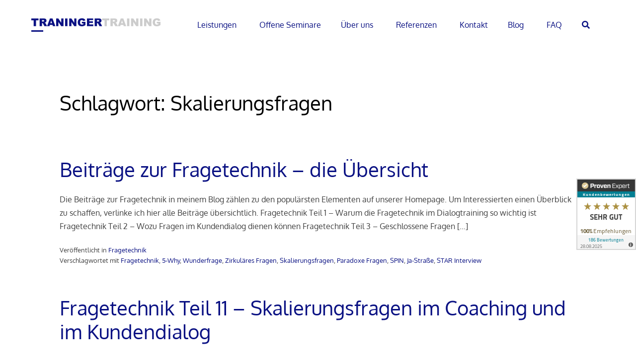

--- FILE ---
content_type: text/html; charset=UTF-8
request_url: https://www.traninger.com/tag/skalierungsfragen/
body_size: 14530
content:
<!DOCTYPE html>
<html lang="de-DE">
<head>
<meta charset="UTF-8">
<meta name="viewport" content="width=device-width, initial-scale=1">
<link rel="profile" href="http://gmpg.org/xfn/11">
<title>Skalierungsfragen | Traninger Training</title>

<!-- The SEO Framework von Sybre Waaijer -->
<meta property="og:image" content="https://www.traninger.com/media/tt-logo.png" />
<meta property="og:image:width" content="265" />
<meta property="og:image:height" content="24" />
<meta property="og:locale" content="de_DE" />
<meta property="og:type" content="website" />
<meta property="og:title" content="Skalierungsfragen | Traninger Training" />
<meta property="og:url" content="https://www.traninger.com/tag/skalierungsfragen/" />
<meta property="og:site_name" content="Traninger Training" />
<meta name="twitter:card" content="summary_large_image" />
<meta name="twitter:title" content="Skalierungsfragen | Traninger Training" />
<meta name="twitter:image" content="https://www.traninger.com/media/tt-logo.png" />
<meta name="twitter:image:width" content="265" />
<meta name="twitter:image:height" content="24" />
<link rel="canonical" href="https://www.traninger.com/tag/skalierungsfragen/" />
<!-- / The SEO Framework von Sybre Waaijer | 0.26ms meta | 0.47ms boot -->

<link rel='dns-prefetch' href='//www.traninger.com' />
<link rel="alternate" type="application/rss+xml" title="Traninger Training &raquo; Skalierungsfragen Schlagwort-Feed" href="https://www.traninger.com/tag/skalierungsfragen/feed/" />
<link rel='stylesheet' id='bne_flyouts-css'  href='https://www.traninger.com/wp-content/plugins/bne-flyout/assets/css/bne-flyout.css?ver=1.4.3' type='text/css' media='all' />
<link rel='stylesheet' id='contact-form-7-stats-css'  href='https://www.traninger.com/wp-content/plugins/contact-form-7-stats/public/css/contact-form-7-stats-public.css?ver=1.0.2' type='text/css' media='all' />
<link rel='stylesheet' id='contact-form-submissions-css'  href='https://www.traninger.com/wp-content/plugins/contact-form-7-submissions/public/css/contact-form-7-submissions-public.min.css?ver=2.0.22' type='text/css' media='all' />
<link rel='stylesheet' id='cf7s-popup-css'  href='https://www.traninger.com/wp-content/plugins/contact-form-7-submissions/public/css/contact-form-7-submissions-popup.min.css?ver=2.0.22' type='text/css' media='all' />
<link rel='stylesheet' id='contact-form-7-css'  href='https://www.traninger.com/wp-content/plugins/contact-form-7/includes/css/styles.css?ver=5.1.9.5' type='text/css' media='all' />
<link rel='stylesheet' id='postal-css'  href='https://www.traninger.com/wp-content/plugins/postal/public/css/postal-public.css?ver=1.0.17' type='text/css' media='all' />
<link rel='stylesheet' id='dashicons-css'  href='https://www.traninger.com/wp-includes/css/dashicons.min.css?ver=cp_f084c582' type='text/css' media='all' />
<link rel='stylesheet' id='wp-fail2ban-ext-css'  href='https://www.traninger.com/wp-content/plugins/wp-fail2ban-ext/public/css/wp-fail2ban-ext-public.css?ver=1.0.0' type='text/css' media='all' />
<link rel='stylesheet' id='megamenu-css'  href='https://www.traninger.com/media/maxmegamenu/style.css?ver=dd893a' type='text/css' media='all' />
<link rel='stylesheet' id='piclectic-style-css'  href='https://www.traninger.com/wp-content/themes/tt1/style.css?ver=cp_f084c582' type='text/css' media='all' />
<style id='piclectic-style-inline-css' type='text/css'>
h1, h2, h3, h4, h5, h6, .page-entry-header .entry-title { font-family: Oxygen; }
body, button, input, select, textarea, .main-navigation a { font-family: Oxygen; }

</style>
<link rel='stylesheet' id='cf7cf-style-css'  href='https://www.traninger.com/wp-content/plugins/contact-form-7-conditional-fields-pro/style.css?ver=1.9.14' type='text/css' media='all' />
<link rel='stylesheet' id='parent-style-css'  href='https://www.traninger.com/wp-content/themes/piclectic/style.css?ver=cp_f084c582' type='text/css' media='all' />
<link rel='stylesheet' id='theme-style-css'  href='https://www.traninger.com/wp-content/themes/tt1/assets/css/tt.css?ver=1.70' type='text/css' media='all' />
<script type='text/javascript' src='https://www.traninger.com/wp-includes/js/jquery/jquery.js?ver=1.12.4-wp'></script>
<script type='text/javascript' defer='defer' src='https://www.traninger.com/wp-includes/js/jquery/jquery-migrate.min.js?ver=1.4.1'></script>
<script type='text/javascript' defer='defer' src='https://www.traninger.com/wp-content/plugins/contact-form-7-submissions/assets/js/popupoverlay/jquery.popupoverlay.min.js?ver=2.0.22'></script>
<script type='text/javascript' defer='defer' src='https://www.traninger.com/wp-content/plugins/contact-form-7-submissions/assets/js/validate/jquery.validate.min.js?ver=2.0.22'></script>
<script type='text/javascript' defer='defer' src='https://www.traninger.com/wp-content/plugins/contact-form-7-submissions/assets/js/validate/localization/messages_de.js?ver=2.0.22'></script>
<script type='text/javascript'>
/* <![CDATA[ */
var cf7s_settings = {"validation_failed_title":"\u00dcberpr\u00fcfung fehlgeschlagen","mail_sent_title":"Anfrage gesendet","spam_title":"Spamschutz","clear_btn_title":"Leeren","limit_submission_text":"Vielen Dank, aber Sie haben an dieser Umfrage bereits teilgenommen...","mail_processing_text":"Daten werden \u00fcbermittelt, bitte warten...","uploading_data_text":"Daten werden \u00fcbermittelt, bitte warten...","uploading_data_title":"Anfrage"};
/* ]]> */
</script>
<script type='text/javascript' defer='defer' src='https://www.traninger.com/wp-content/plugins/contact-form-7-submissions/public/js/contact-form-7-submissions-public.js?ver=2.0.22'></script>
<script type='text/javascript' defer='defer' src='https://www.traninger.com/wp-content/plugins/postal/public/js/postal-public.js?ver=1.0.17'></script>
<script type='text/javascript' defer='defer' src='https://www.traninger.com/wp-content/themes/tt1/assets/js/tt1.js?ver=1.70'></script>
<link rel="apple-touch-icon" sizes="180x180" href="/media/fbrfg/apple-touch-icon.png">
<link rel="icon" type="image/png" sizes="32x32" href="/media/fbrfg/favicon-32x32.png">
<link rel="icon" type="image/png" sizes="16x16" href="/media/fbrfg/favicon-16x16.png">
<link rel="manifest" href="/media/fbrfg/site.webmanifest">
<link rel="shortcut icon" href="/media/fbrfg/favicon.ico">
<meta name="msapplication-TileColor" content="#da532c">
<meta name="msapplication-config" content="/media/fbrfg/browserconfig.xml">
<meta name="theme-color" content="#ffffff">			
			<link rel="preload" href="https://www.traninger.com/static/css/fontawesome.css" as="style" onload="this.onload=null;this.rel='stylesheet'">
            <noscript><link rel="stylesheet" href="https://www.traninger.com/static/css/fontawesome.css"></noscript>
            	
<!-- piclectic customizer CSS -->  

	<style>
	
				
				
				
		 
		
				
				
		
		
		 
		
				
				
				
				
		
		
				
				a { color: #0a1183; } 
				
				
		 
		
				h1.site-title a { color: #0a1183; } 
				
				.entry-title { color: #0a1183; } 
		 
		
		
		
				
				
				
				
				
		  
		
		
		
		 
		
				
				.social-media-icons li .fa, #menu-social li a::before { font-size: 22px; }
		 
	
	
	
	
				
				
				.site-info a, .site-footer a { color: #0a1183; }
				
		 
		
				
				
				
		  
	</style>
 

<!-- Flyout Custom CSS -->
<style type="text/css">
	#flyout-content-id-6662 { width:300px; right:-300px; }
	#flyout-content-id-6662 .flyout-content { color: #ffffff; }
	#flyout-content-id-6662 .flyout-content a,
	#flyout-content-id-6662 .flyout-content a:hover,
	#flyout-content-id-6662 .flyout-content a:visited { color: #eeeeee; }
	#flyout-content-id-6662 .flyout-content h1,
	#flyout-content-id-6662 .flyout-content h2,
	#flyout-content-id-6662 .flyout-content h3,
	#flyout-content-id-6662 .flyout-content h4,
	#flyout-content-id-6662 .flyout-content h5,
	#flyout-content-id-6662 .flyout-content h6 { color: #ffffff; }
		#flyout-content-id-6662 .flyout-content {
		background-color: #1ca513;
	}
	
	#flyout-content-id-1747 { width:300px; left:-300px; }
	#flyout-content-id-1747 .flyout-content { color: #ffffff; }
	#flyout-content-id-1747 .flyout-content a,
	#flyout-content-id-1747 .flyout-content a:hover,
	#flyout-content-id-1747 .flyout-content a:visited { color: #eeeeee; }
	#flyout-content-id-1747 .flyout-content h1,
	#flyout-content-id-1747 .flyout-content h2,
	#flyout-content-id-1747 .flyout-content h3,
	#flyout-content-id-1747 .flyout-content h4,
	#flyout-content-id-1747 .flyout-content h5,
	#flyout-content-id-1747 .flyout-content h6 { color: #ffffff; }
		#flyout-content-id-1747 .flyout-content {
		background-color: #333333;
	}
	
	#flyout-content-id-1744 { width:300px; left:-300px; }
	#flyout-content-id-1744 .flyout-content { color: #ffffff; }
	#flyout-content-id-1744 .flyout-content a,
	#flyout-content-id-1744 .flyout-content a:hover,
	#flyout-content-id-1744 .flyout-content a:visited { color: #eeeeee; }
	#flyout-content-id-1744 .flyout-content h1,
	#flyout-content-id-1744 .flyout-content h2,
	#flyout-content-id-1744 .flyout-content h3,
	#flyout-content-id-1744 .flyout-content h4,
	#flyout-content-id-1744 .flyout-content h5,
	#flyout-content-id-1744 .flyout-content h6 { color: #ffffff; }
		#flyout-content-id-1744 .flyout-content {
		background-color: #333333;
	}
	
</style>
<!-- END Flyout Custom CSS -->
	<link rel="icon" href="https://www.traninger.com/media/cropped-favicon-512x512-32x32.png" sizes="32x32" />
<link rel="icon" href="https://www.traninger.com/media/cropped-favicon-512x512-192x192.png" sizes="192x192" />
<link rel="apple-touch-icon-precomposed" href="https://www.traninger.com/media/cropped-favicon-512x512-180x180.png" />
<meta name="msapplication-TileImage" content="https://www.traninger.com/media/cropped-favicon-512x512-270x270.png" />
<style id="sccss">@font-face {
  font-family: 'Oxygen';
  font-style: normal;
  src: url(https://www.traninger.com/static/webfonts/Oxygen-Regular.woff2) format('woff2'), url(https://www.traninger.com/static/webfonts/Oxygen-Regular.ttf) format('ttf');
  font-weight: 300;
  font-display: swap;
}

@font-face {
  font-family: 'Oxygen';
  font-style: normal;
  src: url(https://www.traninger.com/static/webfonts/Oxygen-Regular.woff2) format('woff2'), url(https://www.traninger.com/static/webfonts/Oxygen-Regular.ttf) format('ttf');
  font-weight: 400;
  font-display: swap;
}

@font-face {
  font-family: 'Oxygen';
  font-style: normal;
  src: url(https://www.traninger.com/static/webfonts/Oxygen-Bold.woff2) format('woff2'), url(https://www.traninger.com/static/webfonts/Oxygen-Bold.ttf) format('ttf');
  font-weight: bold;
  font-display: swap;
}

@font-face {
  font-family: 'Oxygen';
  font-style: normal;
  src: url(https://www.traninger.com/static/webfonts/Oxygen-Bold.woff2) format('woff2'), url(https://www.traninger.com/static/webfonts/Oxygen-Bold.ttf) format('ttf');
  font-weight: 700;
  font-display: swap;
}

body, button, input, select, textarea {
    color: #404040;
    font-family: Oxygen ,sans-serif;
    font-size: 16px;
    font-size: 1rem;
    line-height: 1.7;
}

.site-header>.grid {
    max-width: 98%;
}

.fullwidth-page-container > .grid {
    max-width: 1240px;
}

.entry-title, .page-title {
    font-size: 250%;
    margin-bottom: 0.5em;
}

h1, h2, h3, h4, h5, h6 {
    color: #000;
    margin-top: 0;
    clear: both;
    line-height: 1.5;
    font-weight: normal;
}
h2.sow-headline {
	font-weight: bold;
}

.home .page-content, .home .entry-content, .home .entry-summary {
    margin: 0;
}

ul, ol {
    margin-top: 0;
	  margin-left: 0.5em;
	  margin-bottom: 1em;
}

li.country::before {
	content: "" !important;
}

#pg-121-1> .panel-row-style {
    background-position: center -56px !important;
}

.tt-contact {
    display: inline-block;
}

.tbk-upcoming .tbk-service-description ul>li {
	list-style: none;
}

#post-5018 .tbk-service-description {
	display:none;
}

td .tt-contact {
	margin: 0 !important;
}

.entry-header .entry-title {
	line-height: 1.2;
	font-weight: 300;
}

.fa-green {
    color: #9BC53D;
}

h4.sow-cta-title {
	font-size: 24px;
	font-weight: bold;
}

.tbk-read-only .tbk-slot-label-price {
	display: none;
}

.tbk-read-only {
  background-color: #F2F2F2;
}

#content ul {
  list-style: none;
}

#content p + ul {
	margin-top: -1em;
}

#content ul li {
	position: relative;
}

.faq .tab,
#faq .tab {
	margin-bottom: 6px;
}

#faq .tt-contact {
	margin: 0 !important;
	text-align: center;
}

.emw-accordion input:checked ~ .tab-content {
	max-height: 200vh !important;
}

.emw-accordion.tab-label h2 {
	font-size: 1.1em;
	font-weight: bold;
	margin: 0;
} 

#content ul li::before {
    content: "\25A0";
    color: #0A1183;
    font-weight: normal;
    display: inline-block;
    width: 1em;
    margin-left: -1em;
    position: absolute;
    top: -2px;
}

.wp-image-3264 {
	border-radius: 50%;
}

.cc-window {
	font-size: 14px;
	z-index: 999991;
	
}

#pe_rating {
	color: #0A1183 !important;
}

.cc-allswitches{
	margin-top: 1em;
	font-size: 12px;
}

.iw-so-accordion a:hover,
.iw-so-accordion a:focus,
.iw-so-accordion a:active {
    opacity: 1;
}

.iw-so-acc-title {
	font-weight: bold;
}

.tt-contact.mid {
	text-align: center;
}

.tt-landing .widget-title {    
		background-color: #0A1183;
    color: #e9ecf7;
    padding: 4px 10px;
	  line-height: 1.7;
    border-radius: 2px;
    font-size: 1.25em;
    margin-bottom: 0;
    margin-top: 0;
    font-weight: normal;
}

#tt-offene-seminare-list .card-content {
	min-height: 330px;
}

#tt-offene-seminare-list ul {
	margin-top: 1em !important;
	margin-bottom: 2em;
}

.tt-btn-buchung {
		padding: .6em 1em .4em;
    background-color: #1ca513;
    color: #fff;
    border: 1px solid #1ca513;
    transition: ease-in-out 0.2s;
    border-radius: 3px;
    font-size: 1rem;
    line-height: 1.7;
    text-align: center;
    position: absolute;
    bottom: 0;
    left: 20px;
    right: 20px;
}

#tt-contact-grid .sow-features-feature {
	padding: 40px 30px 30px 30px;
	background-color: #f2f2f2;
}

.tt-landing ul {
	margin: 0;
}

.tt-landing .siteorigin-widget-tinymce {
	  background-color: #FBFBFB;
    padding: 20px;
}

.tt-details-table td:last-child {
	width: 100%;
}

.tt-landing hr {
	  background-color: #F2F2F2;
    border: 0;
    height: 2px;
    margin-bottom: 1.5em;
    margin-top: 1.5em;
}

.tt-testemonials .widget-title {
	text-align:center;
	font-weight: bold;
}

.tt-card-item .card-content {
	margin-top: 18px;
}

.tt-card-item .card-sub-title {
text-transform: uppercase;
    background-color: #0A1183;
    display: inline-block;
    padding: 0px 8px;
    position: absolute;
    top: -8px;
    right: 0;
}

.widget-card-item.intensivtraining .card-sub-title {
	background-color: #04B2CE;
} 

.widget-card-item.coaching .card-sub-title {
	background-color: #FF7F50;
} 


.mega-m-telefontraining .mega-block-title {
	color: #0A1183 !important;
}

.mega-m-intensivtraining .mega-block-title {
	color: #04B2CE !important;
}

.mega-m-coaching .mega-block-title {
	color: #FF7F50 !important;
}

#mega-menu-item-4057 a.mega-menu-link {
    background-image: url(https://www.traninger.com/media/TT-LOGO-1.svg)!important;
    background-repeat: no-repeat!important;
    color: transparent!important;
    background-size: 90%!important;
    background-position: center center !important;
}

/* customizer css*/
.widget {
	font-size: 100%;
}

.site-logo img {
    width: 260px;
}

.wp-image-2377 {
	border-radius: 50%;
}

.flyout-trigger-id-2149, .flyout-trigger-id-1747 {
	width: 50%;
  text-align: center;
}


.search-field {
 width: 80%;
}

.search-form input[type="submit"] {
    display: inline-block;
}

a[href="https://www.traninger.com/media/MarieMusterLPR3YI9H3C814VEWE0VEVSE0ASZa.pdf"] {
	background-color: #FFC53D;
	color: black;
	padding: 12px 24px;
	margin-top: 12px;
	margin-bottom: 12px;
	display: inline-block;
	
}

.tbk-calendar-date.tbk-hidden {
    filter: none;
	  -webkit-filter: none;
}

.tbk-button {
	border-radius: 0!important;
}

.tt-contact a, .tt-contact button {
    margin-right: 6px;
	  margin-top: 6px;
}

/* SITEORIGIN FONTAESOME */
.sow-icon-fontawesome {
	font-family: "Font Awesome 5 Free";
	display: inline-block;
	speak: none;
	font-style: normal;
	font-weight: normal;
	font-variant: normal;
	text-transform: none;
	line-height: 1;

	-webkit-font-smoothing: antialiased;
	-moz-osx-font-smoothing: grayscale;
}

.sow-icon-fontawesome[data-sow-icon]:before {
	content: attr(data-sow-icon);
}


.tt-contact a, .tt-contact button {
    margin:0;
    width: 250px;
}

.cf7-popup-5973_open {
	background: #1ca513;
	color: #fff;
	border: 1px solid #1ca513;
	width: 250px;
}

.cf7-popup-5973_open:hover {
	background: #21bf16;
	border: 1px solid #21bf16;
}


.cf7-popup-5973_open::before {
	 content: "";
	 background-image:url("data:image/svg+xml,%3C%3Fxml version='1.0' encoding='UTF-8' standalone='no'%3F%3E%3C!DOCTYPE svg PUBLIC '-//W3C//DTD SVG 1.1//EN' 'http://www.w3.org/Graphics/SVG/1.1/DTD/svg11.dtd'%3E%3Csvg width='100%25' height='100%25' viewBox='0 0 1792 1792' version='1.1' xmlns='http://www.w3.org/2000/svg' xmlns:xlink='http://www.w3.org/1999/xlink' xml:space='preserve' xmlns:serif='http://www.serif.com/' style='fill-rule:evenodd;clip-rule:evenodd;stroke-linejoin:round;stroke-miterlimit:2;'%3E%3Cg id='g3015' transform='matrix(1,0,0,-1,159.458,1549.02)'%3E%3Cpath id='path3017' d='M1408,296C1408,278 1404.67,254.5 1398,225.5C1391.33,196.5 1384.33,173.667 1377,157C1363,123.667 1322.33,88.333 1255,51C1192.33,17 1130.33,0 1069,0C1051,0 1033.5,1.167 1016.5,3.5C999.5,5.833 980.333,10 959,16C937.667,22 921.833,26.833 911.5,30.5C901.167,34.167 882.667,41 856,51C829.333,61 813,67 807,69C741.667,92.333 683.333,120 632,152C546.667,204.667 458.5,276.5 367.5,367.5C276.5,458.5 204.667,546.667 152,632C120,683.333 92.333,741.667 69,807C67,813 61,829.333 51,856C41,882.667 34.167,901.167 30.5,911.5C26.833,921.833 22,937.667 16,959C10,980.333 5.833,999.5 3.5,1016.5C1.167,1033.5 0,1051 0,1069C0,1130.33 17,1192.33 51,1255C88.333,1322.33 123.667,1363 157,1377C173.667,1384.33 196.5,1391.33 225.5,1398C254.5,1404.67 278,1408 296,1408C305.333,1408 312.333,1407 317,1405C329,1401 346.667,1375.67 370,1329C377.333,1316.33 387.333,1298.33 400,1275C412.667,1251.67 424.333,1230.5 435,1211.5C445.667,1192.5 456,1174.67 466,1158C468,1155.33 473.833,1147 483.5,1133C493.167,1119 500.333,1107.17 505,1097.5C509.667,1087.83 512,1078.33 512,1069C512,1055.67 502.5,1039 483.5,1019C464.5,999 443.833,980.667 421.5,964C399.167,947.333 378.5,929.667 359.5,911C340.5,892.333 331,877 331,865C331,859 332.667,851.5 336,842.5C339.333,833.5 342.167,826.667 344.5,822C346.833,817.333 351.5,809.333 358.5,798C365.5,786.667 369.333,780.333 370,779C420.667,687.667 478.667,609.333 544,544C609.333,478.667 687.667,420.667 779,370C780.333,369.333 786.667,365.5 798,358.5C809.333,351.5 817.333,346.833 822,344.5C826.667,342.167 833.5,339.333 842.5,336C851.5,332.667 859,331 865,331C877,331 892.333,340.5 911,359.5C929.667,378.5 947.333,399.167 964,421.5C980.667,443.833 999,464.5 1019,483.5C1039,502.5 1055.67,512 1069,512C1078.33,512 1087.83,509.667 1097.5,505C1107.17,500.333 1119,493.167 1133,483.5C1147,473.833 1155.33,468 1158,466C1174.67,456 1192.5,445.667 1211.5,435C1230.5,424.333 1251.67,412.667 1275,400C1298.33,387.333 1316.33,377.333 1329,370C1375.67,346.667 1401,329 1405,317C1407,312.333 1408,305.333 1408,296Z' style='fill:white;fill-rule:nonzero;'/%3E%3C/g%3E%3C/svg%3E%0A");
	 display:inline-block;
  height:16px;
  width:16px;
  background-size: 16px 16px;
	background-repeat: no-repeat;
	margin-right: 6px;
	
}


.wpcf7-form-control.wpcf7-submit {
    padding: 20px 40px;
    background-color: #0A1182;
    color: #fff;
}

label.wpcf7-not-valid,
span.wpcf7-not-valid-tip {
    color: #f00;
    font-weight: normal;
    display: inline-block;
    background-color: #fff0f0;
    padding: 2px 8px;
    font-size: 0.8em;
}

.wpcf7 .wpcf7-form-control.nps input[type=radio]:checked + .wpcf7-list-item-label {
    color: #fff;
    background-color: #0A1182;
}

.wpcf7-form-control.wpcf7-text {
	width: 100%;
}

#mega-menu-wrap-primary #mega-menu-primary li.mega-menu-megamenu > ul.mega-sub-menu > li.mega-menu-row.mnr-coaching,
#mega-menu-wrap-primary #mega-menu-primary li.mega-menu-megamenu > ul.mega-sub-menu > li.mega-menu-row.mnr-offene-seminare {
	margin-top: 20px;
}


.tbk-paragraph > label {
    font-size: 1.25em !important;
}


.cf7_popup textarea {
	height: 94px;
}


.tt-contact a, .tt-contact button {
    display: inline-block;
    padding: .6em 1em .4em;
    background-color: #1ca513;
    color: #fff;
    border: 1px solid #1ca513;
		transition: ease-in-out 0.2s;
    border-radius: 3px;
    font-size: 1rem;
    line-height: 1.7;
}

.tt-contact a:hover {
   	text-decoration: none; 
		background-color: #21bf16 !important;
		border: 1px solid #21bf16 !important;
}


/*** 
*
* CF7
*
* **/
.wpcf7-form-control-wrap.application input {
    margin-bottom: 12px;
}

div.wpcf7 input[type="file"] {
    cursor: pointer;
    padding: 12px;
    background-color: #fff;
}

div.wpcf7 .fileupload-wrapper {
    border: 1px solid #0000000f;
    margin: 0 0 2em 0;
    background: #fff;
}

div.wpcf7 .fileupload-wrapper h6 {
    padding-left: 12px;
    padding-top: 12px;
}

span.wpcf7-not-valid-tip {
    color: orangered;
    font-size: 0.8em;
    font-weight: normal;
    display: block;
    padding-left: 0;
}

div.wpcf7 input[type="submit"] {
    color: #fff;
    padding: 16px 48px;
    font-size: 1em;
    text-transform: normal;
}

div.wpcf7 .row {
    display: flex;
    margin-bottom: 1em;
}

div.wpcf7 .cell {
    padding-left: 5px;
    padding-right: 5px;
}

div.wpcf7 .cell.first {
    padding-left: 0;
}

div.wpcf7 .cell.last {
    padding-right: 0;
}

div.wpcf7 .cell.full {
    padding-right: 0;
    padding-left: 0;
}

div.wpcf7 .width-15 {
    width: 15%;
}

div.wpcf7 .width-25 {
    width: 25%;
}

div.wpcf7 .width-85 {
    width: 85%;
}

div.wpcf7 .width-50 {
    width: 50%;
}

div.wpcf7 .width-60 {
    width: 60%;
}

div.wpcf7 .width-100 {
    width: 100%;
}

div.wpcf7 select, div.wpcf7 input[type="date"] {
    padding: 0.625em 1em;
}

div.wpcf7 textarea,
div.wpcf7 select,
div.wpcf7 input[type="text"],
div.wpcf7 input[type="password"],
div.wpcf7 input[type="email"],
div.wpcf7 input[type="color"],
div.wpcf7 input[type="date"],
div.wpcf7 input[type="datetime"],
div.wpcf7 input[type="datetime-local"],
div.wpcf7 input[type="month"],
div.wpcf7 input[type="number"],
div.wpcf7 input[type="range"],
div.wpcf7 input[type="search"],
div.wpcf7 input[type="tel"],
div.wpcf7 input[type="time"],
div.wpcf7 input[type="url"],
div.wpcf7 input[type="week"] {
    width: 100%;
    max-width: 100%;
    padding: .7em 1em;
    border: none;
		border-radius: 3px;
    background-color: #F5F5FF;
    font-size: 1em;
    font-family: inherit;
    font-weight: bold;
    -webkit-transition: background .3s ease-out;
    transition: background .3s ease-out;
}

div.wpcf7 select,
div.wpcf7 input[type="date"] {
    padding: 0.625em 1em;
    border: none;
}

div.wpcf7 label {
    color: #2d2d2d; 
    font-size: 1em;
}

div.wpcf7 .wpcf7cf_steps {
    margin-top: 60px;
}

div.wpcf7 .wpcf7cf_steps-dots {
    font-family: Lato;
    color: #0000FF;
}

.wpcf7cf_multistep .wpcf7cf_steps-dots .dot.active .step-index {
    background-color: #0000FF;
    color: #ffffff;
}

.wpcf7cf_multistep .wpcf7cf_steps-dots .dot.active {
    border-bottom: 8px solid #0000FF;
    font-weight: bold;
}

.wpcf7cf_multistep .wpcf7cf_steps-dots .dot {
    border-bottom: 8px solid #F5F5FF;
}

.wpcf7cf_multistep .wpcf7cf_steps-dots .dot .step-index {
    display: inline-block;
    border-radius: 50%;
    background: #C0BFFF;
    color: #ffffff;
    width: 50px;
    height: 50px;
    line-height: 50px;
    text-align: center;
    font-size: 1.2em;
    font-weight: 900;
}

.wpcf7cf_multistep .wpcf7cf_steps-dots .dot.completed {
    border-bottom: 8px solid #8bc34a;
}

.wpcf7cf_multistep .wpcf7cf_steps-dots .dot.completed .step-index {
    background-color: #8bc34a;
    color: #8bc34a;
    position: relative;
}

.wpcf7cf_multistep .wpcf7cf_steps-dots .dot.completed .step-index:before {
    content: "\f147";
    font-family: dashicons;
    color: #ffffff;
    position: absolute;
    top: 50%;
    left: 50%;
    transform: translateX(-50%) translateY(-50%);
}

.wpcf7cf_multistep .wpcf7cf_steps-dots .dot.completed .step-title {
    color: #8bc34a;
}

.wpcf7cf_repeater_controls, .wpcf7cf_step_controls {
    margin-top: 40px;
}

.wpcf7 form .wpcf7-response-output {
    margin: 2em 0 0;
    padding: 0.5em 0.4em;
    border: 2px solid #00a0d2;
}


div.wpcf7 .row {
    display: flex;
    margin-bottom: 1em;
    flex-wrap: wrap;
}

.emw-accordion .tab-title {
    padding-left: 0 !important; 
}


@media screen and (max-width: 760px) {

		div.wpcf7 .width-15, 
		div.wpcf7 .width-25,
		div.wpcf7 .width-85,
		div.wpcf7 .width-50,
		div.wpcf7 .width-60,
		div.wpcf7 .width-100 {
						width: 100%;
		}

		div.wpcf7 .cell {
			padding-left: 0;
			padding-right: 0;
		}
	
		div.wpcf7 .row {
    	gap: 12px;
			margin-top: 0;
		}

}

.tbk_create_user_account {
	display :none;
}

.tbk-schedule-slot.tb-book, .tbk-schedule-slot.tb-book-advice, .tbk-upcoming-slot.tb-book, .tbk-upcoming-slot.tb-book-advice {
    cursor: pointer;
    background-color: #fff;
}

li.sow-features-feature:before {
    display: none !important;
}</style><style type="text/css">/** Mega Menu CSS: fs **/</style>
<script async src="https://umami.kmedv.net/morris" data-website-id="757ecdd3-4b13-4f47-8730-3f9594577fd2"></script>
</head>

<body class="archive tag tag-skalierungsfragen tag-117 wp-custom-logo mega-menu-primary hfeed">
<div id="page" class="site animsition">
	<a class="skip-link screen-reader-text" href="#content">Zum Inhalt springen</a>

	<header id="masthead" class="site-header" role="banner">
    	<div class="grid grid-pad">
        	<div class="col-1-1">
                <div class="site-branding">
                
                
                 
                    
                                            	
                    	<span class="site-logo">
                    		<a class="transition-link" href="https://www.traninger.com/" rel="home" aria-label="Home">
                    			<img width="260" height="15.94" src="https://www.traninger.com/media/TT-LOGO-1.svg" alt="Traninger Training">                        	</a>
                    	</span>
                 
            		                    
                    <!--<span class="title-container">
       					<h1 class='site-title'>
                   			<a class="transition-link" href='https://www.traninger.com/' title='Traninger Training' rel='home'>
                                
								Traninger Training                            
                    		</a>
                    	</h1>
    				</span>-->
                
				 

                </div><!-- .site-branding -->
        
        		<div class="navigation-container">
                    <nav id="site-navigation" class="main-navigation" role="navigation">
                        <div id="mega-menu-wrap-primary" class="mega-menu-wrap"><div class="mega-menu-toggle"><div class="mega-toggle-blocks-left"></div><div class="mega-toggle-blocks-center"></div><div class="mega-toggle-blocks-right"><div class='mega-toggle-block mega-menu-toggle-block mega-toggle-block-1' id='mega-toggle-block-1' tabindex='0'><span class='mega-toggle-label' role='button' aria-expanded='false'><span class='mega-toggle-label-closed'>MENU</span><span class='mega-toggle-label-open'>MENU</span></span></div></div></div><ul id="mega-menu-primary" class="mega-menu max-mega-menu mega-menu-horizontal mega-no-js" data-event="hover" data-effect="fade_up" data-effect-speed="200" data-effect-mobile="slide_left" data-effect-speed-mobile="200" data-panel-width="#masthead .col-1-1" data-mobile-force-width="body" data-second-click="go" data-document-click="collapse" data-vertical-behaviour="standard" data-breakpoint="768" data-unbind="true" data-mobile-state="collapse_all" data-hover-intent-timeout="300" data-hover-intent-interval="100"><li class='mega-menu-item mega-menu-item-type-post_type mega-menu-item-object-page mega-menu-item-home mega-menu-megamenu mega-align-bottom-left mega-menu-megamenu mega-has-icon mega-icon-left mega-hide-on-desktop mega-menu-item-4057' id='mega-menu-item-4057'><a class="dashicons-admin-home mega-menu-link" href="https://www.traninger.com/" tabindex="0">Traninger Training</a></li><li class='mega-menu-item mega-menu-item-type-post_type mega-menu-item-object-page mega-menu-item-has-children mega-menu-megamenu mega-align-bottom-left mega-menu-grid mega-has-icon mega-icon-left mega-menu-item-1890' id='mega-menu-item-1890'><a class="dashicons-screenoptions mega-menu-link" href="https://www.traninger.com/leistungen/" aria-haspopup="true" aria-expanded="false" tabindex="0">Leistungen<span class="mega-indicator"></span></a>
<ul class="mega-sub-menu">
<li class='mega-menu-row mega-mnr-inhouse-trainings mnr-inhouse-trainings' id='mega-menu-1890-0'>
	<ul class="mega-sub-menu">
<li class='mega-menu-column mega-menu-columns-1-of-1' id='mega-menu-1890-0-0'>
		<ul class="mega-sub-menu">
<li class='mega-menu-item mega-menu-item-type-widget widget_text mega-menu-item-text-15' id='mega-menu-item-text-15'><h4 class="mega-block-title">Inhouse Trainings</h4>			<div class="textwidget"></div>
		</li>		</ul>
</li>	</ul>
</li><li class='mega-menu-row' id='mega-menu-1890-1'>
	<ul class="mega-sub-menu">
<li class='mega-menu-column mega-menu-columns-1-of-2' id='mega-menu-1890-1-0'>
		<ul class="mega-sub-menu">
<li class='mega-menu-item mega-menu-item-type-post_type mega-menu-item-object-page mega-has-icon mega-icon-left mega-menu-item-4064' id='mega-menu-item-4064'><a class="dashicons-arrow-right-alt2 mega-menu-link" href="https://www.traninger.com/leistungen/telefontraining/telefontraining-fuer-empfang-sekretariat-und-kundenservice/">Telefontraining für Empfang, Sekretariat und Kundenservice</a></li><li class='mega-menu-item mega-menu-item-type-post_type mega-menu-item-object-page mega-has-icon mega-icon-left mega-menu-item-6759' id='mega-menu-item-6759'><a class="dashicons-arrow-right-alt2 mega-menu-link" href="https://www.traninger.com/leistungen/telefontraining/telefontraining-fuer-hotline-helpdesk-und-support/">Telefontraining für Hotline, Helpdesk und Support</a></li><li class='mega-menu-item mega-menu-item-type-post_type mega-menu-item-object-page mega-has-icon mega-icon-left mega-menu-item-6418' id='mega-menu-item-6418'><a class="dashicons-arrow-right-alt2 mega-menu-link" href="https://www.traninger.com/leistungen/telefontraining/telefontraining-fuer-auszubildende/">Telefontraining für Auszubildende</a></li><li class='mega-menu-item mega-menu-item-type-post_type mega-menu-item-object-page mega-has-icon mega-icon-left mega-menu-item-4063' id='mega-menu-item-4063'><a class="dashicons-arrow-right-alt2 mega-menu-link" href="https://www.traninger.com/leistungen/telefontraining/verkaufen-am-telefon/">Verkaufen am Telefon</a></li><li class='mega-menu-item mega-menu-item-type-post_type mega-menu-item-object-page mega-has-icon mega-icon-left mega-menu-item-4061' id='mega-menu-item-4061'><a class="dashicons-arrow-right-alt2 mega-menu-link" href="https://www.traninger.com/leistungen/telefontraining/beschwerdemanagement-am-telefon/">Beschwerde­management am Telefon</a></li>		</ul>
</li><li class='mega-menu-column mega-menu-columns-1-of-2' id='mega-menu-1890-1-1'>
		<ul class="mega-sub-menu">
<li class='mega-menu-item mega-menu-item-type-post_type mega-menu-item-object-page mega-has-icon mega-icon-left mega-menu-item-4058' id='mega-menu-item-4058'><a class="dashicons-arrow-right-alt2 mega-menu-link" href="https://www.traninger.com/leistungen/telefontraining/live-online-training-fuer-call-centers/">Live-online Training für Call Centers</a></li><li class='mega-menu-item mega-menu-item-type-post_type mega-menu-item-object-page mega-has-icon mega-icon-left mega-menu-item-4375' id='mega-menu-item-4375'><a class="dashicons-arrow-right-alt2 mega-menu-link" href="https://www.traninger.com/leistungen/telefontraining/live-online-training-fuer-call-center-trainer/">Train the Trainer</a></li><li class='mega-menu-item mega-menu-item-type-post_type mega-menu-item-object-page mega-has-icon mega-icon-left mega-menu-item-4453' id='mega-menu-item-4453'><a class="dashicons-arrow-right-alt2 mega-menu-link" href="https://www.traninger.com/leistungen/beschwerdemanagement/">Beschwerdemanagement Training</a></li><li class='mega-menu-item mega-menu-item-type-post_type mega-menu-item-object-page mega-has-icon mega-icon-left mega-menu-item-7323' id='mega-menu-item-7323'><a class="dashicons-arrow-right-alt2 mega-menu-link" href="https://www.traninger.com/leistungen/verkaufstraining/vertriebspartnertraining/">Vertriebspartnertraining</a></li><li class='mega-menu-item mega-menu-item-type-post_type mega-menu-item-object-page mega-has-icon mega-icon-left mega-menu-item-4458' id='mega-menu-item-4458'><a class="dashicons-arrow-right-alt2 mega-menu-link" href="https://www.traninger.com/leistungen/verkaufstraining/inside-sales-training/">Inside Sales Training</a></li>		</ul>
</li>	</ul>
</li><li class='mega-menu-row mega-mnr-coaching mnr-coaching' id='mega-menu-1890-2'>
	<ul class="mega-sub-menu">
<li class='mega-menu-column mega-menu-columns-1-of-1' id='mega-menu-1890-2-0'>
		<ul class="mega-sub-menu">
<li class='mega-menu-item mega-menu-item-type-widget widget_text mega-menu-item-text-13' id='mega-menu-item-text-13'><h4 class="mega-block-title">Coaching</h4>			<div class="textwidget"></div>
		</li>		</ul>
</li>	</ul>
</li><li class='mega-menu-row' id='mega-menu-1890-3'>
	<ul class="mega-sub-menu">
<li class='mega-menu-column mega-menu-columns-1-of-4' id='mega-menu-1890-3-0'>
		<ul class="mega-sub-menu">
<li class='mega-menu-item mega-menu-item-type-post_type mega-menu-item-object-page mega-has-icon mega-icon-left mega-menu-item-4062' id='mega-menu-item-4062'><a class="dashicons-arrow-right-alt2 mega-menu-link" href="https://www.traninger.com/leistungen/telefontraining/training-on-the-job/">Training on the Job</a></li>		</ul>
</li><li class='mega-menu-column mega-menu-columns-1-of-4' id='mega-menu-1890-3-1'>
		<ul class="mega-sub-menu">
<li class='mega-menu-item mega-menu-item-type-post_type mega-menu-item-object-page mega-has-icon mega-icon-left mega-menu-item-5210' id='mega-menu-item-5210'><a class="dashicons-arrow-right-alt2 mega-menu-link" href="https://www.traninger.com/leistungen/telefontraining/einzeltraining-online/">Einzeltraining Online</a></li>		</ul>
</li><li class='mega-menu-column mega-menu-columns-1-of-4' id='mega-menu-1890-3-2'></li><li class='mega-menu-column mega-menu-columns-1-of-4' id='mega-menu-1890-3-3'></li>	</ul>
</li></ul>
</li><li class='mega-menu-item mega-menu-item-type-post_type mega-menu-item-object-page mega-align-bottom-left mega-menu-flyout mega-has-icon mega-icon-left mega-menu-item-6879' id='mega-menu-item-6879'><a class="dashicons-groups mega-menu-link" href="https://www.traninger.com/offene-seminare-ueberblick/" tabindex="0">Offene Seminare</a></li><li class='mega-menu-item mega-menu-item-type-post_type mega-menu-item-object-page mega-menu-item-has-children mega-align-bottom-left mega-menu-flyout mega-menu-item-402' id='mega-menu-item-402'><a class="mega-menu-link" href="https://www.traninger.com/ueber-uns/die-menschen/" aria-haspopup="true" aria-expanded="false" tabindex="0">Über uns<span class="mega-indicator"></span></a>
<ul class="mega-sub-menu">
<li class='mega-menu-item mega-menu-item-type-post_type mega-menu-item-object-page mega-menu-item-366' id='mega-menu-item-366'><a class="mega-menu-link" href="https://www.traninger.com/ueber-uns/die-menschen/">Die Menschen</a></li><li class='mega-menu-item mega-menu-item-type-post_type mega-menu-item-object-page mega-menu-item-365' id='mega-menu-item-365'><a class="mega-menu-link" href="https://www.traninger.com/ueber-uns/das-netzwerk/">Das Netzwerk</a></li><li class='mega-menu-item mega-menu-item-type-post_type mega-menu-item-object-page mega-menu-item-364' id='mega-menu-item-364'><a class="mega-menu-link" href="https://www.traninger.com/ueber-uns/was-wir-machen/">Was wir machen</a></li><li class='mega-menu-item mega-menu-item-type-post_type mega-menu-item-object-page mega-menu-item-1273' id='mega-menu-item-1273'><a class="mega-menu-link" href="https://www.traninger.com/ueber-uns/mitgliedschaften/">Mitgliedschaften</a></li></ul>
</li><li class='mega-menu-item mega-menu-item-type-post_type mega-menu-item-object-page mega-menu-item-has-children mega-align-bottom-left mega-menu-flyout mega-menu-item-720' id='mega-menu-item-720'><a class="mega-menu-link" href="https://www.traninger.com/referenzen/kunden/" aria-haspopup="true" aria-expanded="false" tabindex="0">Referenzen<span class="mega-indicator"></span></a>
<ul class="mega-sub-menu">
<li class='mega-menu-item mega-menu-item-type-post_type mega-menu-item-object-page mega-menu-item-363' id='mega-menu-item-363'><a class="mega-menu-link" href="https://www.traninger.com/referenzen/kunden/">Kunden</a></li><li class='mega-menu-item mega-menu-item-type-post_type mega-menu-item-object-page mega-menu-item-361' id='mega-menu-item-361'><a class="mega-menu-link" href="https://www.traninger.com/referenzen/testimonials/">Testimonials</a></li></ul>
</li><li class='mega-menu-item mega-menu-item-type-post_type mega-menu-item-object-page mega-align-bottom-left mega-menu-flyout mega-menu-item-864' id='mega-menu-item-864'><a class="mega-menu-link" href="https://www.traninger.com/kontakt/" tabindex="0">Kontakt</a></li><li class='mega-menu-item mega-menu-item-type-post_type mega-menu-item-object-page mega-menu-item-has-children mega-align-bottom-left mega-menu-flyout mega-menu-item-324' id='mega-menu-item-324'><a class="mega-menu-link" href="https://www.traninger.com/blog/" aria-haspopup="true" aria-expanded="false" tabindex="0">Blog<span class="mega-indicator"></span></a>
<ul class="mega-sub-menu">
<li class='mega-menu-item mega-menu-item-type-taxonomy mega-menu-item-object-category mega-menu-item-1000325' id='mega-menu-item-1000325'><a class="mega-menu-link" href="https://www.traninger.com/category/telefontrainings/">Telefontrainings (19)</a></li><li class='mega-menu-item mega-menu-item-type-taxonomy mega-menu-item-object-category mega-menu-item-1000326' id='mega-menu-item-1000326'><a class="mega-menu-link" href="https://www.traninger.com/category/call-center/">Call Center (13)</a></li><li class='mega-menu-item mega-menu-item-type-taxonomy mega-menu-item-object-category mega-menu-item-1000327' id='mega-menu-item-1000327'><a class="mega-menu-link" href="https://www.traninger.com/category/verkaufstrainings/">Verkaufstrainings (11)</a></li><li class='mega-menu-item mega-menu-item-type-taxonomy mega-menu-item-object-category mega-menu-item-1000330' id='mega-menu-item-1000330'><a class="mega-menu-link" href="https://www.traninger.com/category/coaching/">Coaching (2)</a></li><li class='mega-menu-item mega-menu-item-type-taxonomy mega-menu-item-object-category mega-menu-item-1000342' id='mega-menu-item-1000342'><a class="mega-menu-link" href="https://www.traninger.com/category/beschwerdemanagement-trainings/">Beschwerdemanagement Trainings (2)</a></li><li class='mega-menu-item mega-menu-item-type-taxonomy mega-menu-item-object-category mega-menu-item-1000350' id='mega-menu-item-1000350'><a class="mega-menu-link" href="https://www.traninger.com/category/zuhoeren/">Zuhören (8)</a></li><li class='mega-menu-item mega-menu-item-type-taxonomy mega-menu-item-object-category mega-menu-item-1000351' id='mega-menu-item-1000351'><a class="mega-menu-link" href="https://www.traninger.com/category/fragetechnik/">Fragetechnik (19)</a></li><li class='mega-menu-item mega-menu-item-type-taxonomy mega-menu-item-object-category mega-menu-item-1000352' id='mega-menu-item-1000352'><a class="mega-menu-link" href="https://www.traninger.com/category/train-the-trainer/">Train the Trainer (1)</a></li><li class='mega-menu-item mega-menu-item-type-taxonomy mega-menu-item-object-category mega-menu-item-1000353' id='mega-menu-item-1000353'><a class="mega-menu-link" href="https://www.traninger.com/category/ki-im-kundenkontakt/">KI im Kundenkontakt (3)</a></li></ul>
</li><li class='mega-menu-item mega-menu-item-type-post_type mega-menu-item-object-page mega-align-bottom-left mega-menu-flyout mega-menu-item-6245' id='mega-menu-item-6245'><a class="mega-menu-link" href="https://www.traninger.com/faq-telefontraining/" tabindex="0">FAQ</a></li><li class='mega-menu-item mega-menu-item-type-post_type mega-menu-item-object-page mega-align-bottom-left mega-menu-flyout mega-menu-item-2117' id='mega-menu-item-2117'><a title="Suche" class="mega-menu-link" href="https://www.traninger.com/suche/" tabindex="0"><i class="fa fa-search" aria-hidden="true" title="Suche"></i></a></li></ul></div>                    </nav><!-- #site-navigation -->
               	</div>
                
          	</div>
       	</div>

	</header><!-- #masthead -->

	<div id="content" class="site-content">

<section id="page-container" class="default-page-container blog-archive category-archive">
    <div class="grid grid-pad">
    
            		<div class="col-1-1"> 
    	        
            <div id="primary" class="content-area">
                <main id="main" class="site-main" role="main">
        
                        
                    <header class="page-header">
                        <h1 class="page-title">Schlagwort: Skalierungsfragen</h1>                    </header><!-- .page-header -->
        
                    
<article id="post-2262" class="break post-2262 post type-post status-publish format-standard hentry category-fragetechnik tag-fragetechnik tag-5-why tag-wunderfrage tag-zirkulaeres-fragen tag-skalierungsfragen tag-paradoxe-fragen tag-spin tag-ja-strasse tag-star-interview">

    
        <header class="entry-header">
            <h2 class="entry-title"><a href="https://www.traninger.com/beitraege-zur-fragetechnik-die-uebersicht/" class="transition-link" rel="bookmark">Beiträge zur Fragetechnik – die Übersicht</a></h2>        </header><!-- .entry-header -->

        <div class="entry-summary">
            <p>Die Beiträge zur Fragetechnik in meinem Blog zählen zu den populärsten Elementen auf unserer Homepage. Um Interessierten einen Überblick zu schaffen, verlinke ich hier alle Beiträge übersichtlich. Fragetechnik Teil 1 – Warum die Fragetechnik im Dialogtraining so wichtig ist Fragetechnik Teil 2 – Wozu Fragen im Kundendialog dienen können Fragetechnik Teil 3 – Geschlossene Fragen [&hellip;]</p>
 
        </div><!-- .entry-summary -->

        <footer class="entry-footer">
            <span class="cat-links">Veröffentlicht in <a href="https://www.traninger.com/category/fragetechnik/" rel="category tag">Fragetechnik</a></span><span class="tags-links">Verschlagwortet mit <a href="https://www.traninger.com/tag/fragetechnik/" rel="tag">Fragetechnik</a>, <a href="https://www.traninger.com/tag/5-why/" rel="tag">5-Why</a>, <a href="https://www.traninger.com/tag/wunderfrage/" rel="tag">Wunderfrage</a>, <a href="https://www.traninger.com/tag/zirkulaeres-fragen/" rel="tag">Zirkuläres Fragen</a>, <a href="https://www.traninger.com/tag/skalierungsfragen/" rel="tag">Skalierungsfragen</a>, <a href="https://www.traninger.com/tag/paradoxe-fragen/" rel="tag">Paradoxe Fragen</a>, <a href="https://www.traninger.com/tag/spin/" rel="tag">SPIN</a>, <a href="https://www.traninger.com/tag/ja-strasse/" rel="tag">Ja-Straße</a>, <a href="https://www.traninger.com/tag/star-interview/" rel="tag">STAR Interview</a></span>        </footer><!-- .entry-footer -->


    

</article><!-- #post-## -->

<article id="post-2034" class="break post-2034 post type-post status-publish format-standard hentry category-fragetechnik tag-verkauf tag-kommunikationstraining tag-optimierung tag-training-on-the-job tag-training tag-coaching tag-motivation tag-fragetechnik tag-skalierungsfragen tag-veraenderung">

    
        <header class="entry-header">
            <h2 class="entry-title"><a href="https://www.traninger.com/fragetechnik-teil-11-skalierungsfragen/" class="transition-link" rel="bookmark">Fragetechnik Teil 11 – Skalierungsfragen im Coaching und im Kundendialog</a></h2>        </header><!-- .entry-header -->

        <div class="entry-summary">
            <p>„Wie wahrscheinlich ist es, dass Sie die Firma X einem Freund oder Bekannten empfehlen werden? Sagen Sie uns das auf einer Skala von 0 bis 10. 0 heißt unwahrscheinlich, 10 sehr wahrscheinlich.“ Kennen Sie diese Frage? Mit ihr ermittelt man den NPS®, eine Kennzahl die mit dem Unternehmenserfolg korreliert, entwickelt von Fred Reicheld und weltweit [&hellip;]</p>
 
        </div><!-- .entry-summary -->

        <footer class="entry-footer">
            <span class="cat-links">Veröffentlicht in <a href="https://www.traninger.com/category/fragetechnik/" rel="category tag">Fragetechnik</a></span><span class="tags-links">Verschlagwortet mit <a href="https://www.traninger.com/tag/verkauf/" rel="tag">Verkauf</a>, <a href="https://www.traninger.com/tag/kommunikationstraining/" rel="tag">Kommunikationstraining</a>, <a href="https://www.traninger.com/tag/optimierung/" rel="tag">Optimierung</a>, <a href="https://www.traninger.com/tag/training-on-the-job/" rel="tag">Training on the Job</a>, <a href="https://www.traninger.com/tag/training/" rel="tag">Training</a>, <a href="https://www.traninger.com/tag/coaching/" rel="tag">Coaching</a>, <a href="https://www.traninger.com/tag/motivation/" rel="tag">Motivation</a>, <a href="https://www.traninger.com/tag/fragetechnik/" rel="tag">Fragetechnik</a>, <a href="https://www.traninger.com/tag/skalierungsfragen/" rel="tag">Skalierungsfragen</a>, <a href="https://www.traninger.com/tag/veraenderung/" rel="tag">Veränderung</a></span>        </footer><!-- .entry-footer -->


    

</article><!-- #post-## -->
        
                </main><!-- #main -->
            </div><!-- #primary -->
        </div>
        
                
    </div>
</section>


</div><!-- #content -->

<footer id="colophon" class="site-footer" role="contentinfo">
    <div class="grid grid-pad">
        <div class="col-1-1">
            <div class="site-info">

                

                    
                        Traninger Training | Drexler + Traninger GmbH | +43 699 127 525 65 | <a href="mailto:office@traninger.com">eMail</a> | <a href="/datenschutzerklaerung/">Datenschutzerklärung</a> | <a href="https://www.traninger.com/ueber-uns/impressum/">Impressum</a> | <a href="https://www.traninger.com/agb/">AGB</a>
                         | <style>#pe_rating{display:inline-block;font-size:16px;text-align:center;color:#726542;border:none;text-decoration:none;outline:none;font-size-adjust:.5}#pe_rating,#pe_rating *{box-sizing:border-box}#pe_rating #pe_additional_info{overflow:hidden;height:20px;margin:-20px;line-height:200px;padding-top:20px}#pe_rating.pe_g #pe_name{overflow:hidden;position:absolute;height:10px;line-height:50px;padding-top:50px}#pe_rating.pe_g #pe_name img{display:block}#pe_rating.pe_g .pe_u{display:block;margin:0 0 .3em;font-size:.8em;line-height:1.2em;color:#726542}#pe_rating.pe_g.pe_l>span>span{margin-left:.1em;margin-right:.1em}#pe_rating.pe_g.pe_l>span>span.pe_u{vertical-align:.6em}#pe_rating.pe_t.pe_b>span>span:first-of-type{display:inline}#pe_rating.pe_t #pe_name,#pe_rating.pe_t>span>span{font-size:.8em;line-height:1.2em}#pe_rating.pe_t>span>span{display:block}#pe_rating.pe_l>span>.pe_u,#pe_rating.pe_l>span>span{display:inline-block}#pe_rating>span>.pe_u{text-decoration:underline}#pe_rating>span>.pe_u:hover{text-decoration:none}#pe_stars{display:inline-block;position:relative;overflow:visible;width:100px;height:1.6rem;margin:0!important;line-height:1em;font-size:18px;text-align:left}#pe_stars .pe_star_container1{left:0;height:24px;width:24px}#pe_stars .pe_star_container2{left:20px;height:24px;width:24px}#pe_stars .pe_star_container3{left:40px;height:24px;width:24px}#pe_stars .pe_star_container4{left:60px;height:24px;width:24px}#pe_stars .pe_star_container5{left:80px;height:24px;width:24px}#pe_stars #pe_filled_stars_container{display:-webkit-box;display:-ms-flexbox;display:flex}#pe_stars #pe_filled_stars_container svg{max-width:unset}#pe_stars>span{display:block;position:absolute;overflow:hidden;top:.1rem;left:0;padding-top:0}#pe_stars>span>span{padding-top:0}</style>
<a id="pe_rating" title="Kundenbewertungen &amp; Erfahrungen zu TRANINGER TRAINING. Mehr Infos anzeigen." target="_blank" href="https://www.provenexpert.com/traninger-training/" class="pe_g pe_l"> <span id="pe_name"> <span>TRANINGER TRAINING</span> </span> <span> <span id="pe_stars"> <span class="pe_star_container1"> <svg width="24" height="24" viewBox="0 0 24 24" fill="none" xmlns="http://www.w3.org/2000/svg" aria-hidden="true"> <path d="M14.4639 9.21094L14.5811 9.44824L14.8438 9.48438L20.4023 10.25L16.3672 14.0869L16.1719 14.2725L16.2197 14.5381L17.1973 19.9883L12.2324 17.3809L12 17.2588L11.7676 17.3809L6.80176 19.9883L7.78027 14.5381L7.82812 14.2725L7.63281 14.0869L3.59668 10.25L9.15625 9.48438L9.41895 9.44824L9.53613 9.21094L12 4.22266L14.4639 9.21094Z" fill="#AB9044" stroke="#AB9044"/> </svg> </span> <span class="pe_star_container2"> <svg width="24" height="24" viewBox="0 0 24 24" fill="none" xmlns="http://www.w3.org/2000/svg" aria-hidden="true"> <path d="M14.4639 9.21094L14.5811 9.44824L14.8438 9.48438L20.4023 10.25L16.3672 14.0869L16.1719 14.2725L16.2197 14.5381L17.1973 19.9883L12.2324 17.3809L12 17.2588L11.7676 17.3809L6.80176 19.9883L7.78027 14.5381L7.82812 14.2725L7.63281 14.0869L3.59668 10.25L9.15625 9.48438L9.41895 9.44824L9.53613 9.21094L12 4.22266L14.4639 9.21094Z" fill="#AB9044" stroke="#AB9044"/> </svg> </span> <span class="pe_star_container3"> <svg width="24" height="24" viewBox="0 0 24 24" fill="none" xmlns="http://www.w3.org/2000/svg" aria-hidden="true"> <path d="M14.4639 9.21094L14.5811 9.44824L14.8438 9.48438L20.4023 10.25L16.3672 14.0869L16.1719 14.2725L16.2197 14.5381L17.1973 19.9883L12.2324 17.3809L12 17.2588L11.7676 17.3809L6.80176 19.9883L7.78027 14.5381L7.82812 14.2725L7.63281 14.0869L3.59668 10.25L9.15625 9.48438L9.41895 9.44824L9.53613 9.21094L12 4.22266L14.4639 9.21094Z" fill="#AB9044" stroke="#AB9044"/> </svg> </span> <span class="pe_star_container4"> <svg width="24" height="24" viewBox="0 0 24 24" fill="none" xmlns="http://www.w3.org/2000/svg" aria-hidden="true"> <path d="M14.4639 9.21094L14.5811 9.44824L14.8438 9.48438L20.4023 10.25L16.3672 14.0869L16.1719 14.2725L16.2197 14.5381L17.1973 19.9883L12.2324 17.3809L12 17.2588L11.7676 17.3809L6.80176 19.9883L7.78027 14.5381L7.82812 14.2725L7.63281 14.0869L3.59668 10.25L9.15625 9.48438L9.41895 9.44824L9.53613 9.21094L12 4.22266L14.4639 9.21094Z" fill="#AB9044" stroke="#AB9044"/> </svg> </span> <span class="pe_star_container5"> <svg width="24" height="24" viewBox="0 0 24 24" fill="none" xmlns="http://www.w3.org/2000/svg" aria-hidden="true"> <path d="M14.4639 9.21094L14.5811 9.44824L14.8438 9.48438L20.4023 10.25L16.3672 14.0869L16.1719 14.2725L16.2197 14.5381L17.1973 19.9883L12.2324 17.3809L12 17.2588L11.7676 17.3809L6.80176 19.9883L7.78027 14.5381L7.82812 14.2725L7.63281 14.0869L3.59668 10.25L9.15625 9.48438L9.41895 9.44824L9.53613 9.21094L12 4.22266L14.4639 9.21094Z" fill="#AB9044" stroke="#AB9044"/> </svg> </span> </span> <span class="pe_u" style="color:#726542 !important;"> <span>186</span> Bewertungen auf ProvenExpert.com </span> </span> </a> <script type="application/ld+json">{ "@context": "https://schema.org/", "@type": "Product", "name": "TRANINGER TRAINING", "description": "Telefontraining Verkaufstraining Beschwerdemanagement-Training", "image": "https://images.provenexpert.com/1c/70/fd2f5369063c39ae664d264e9651/traninger-training_full_1753695929.jpg", "aggregateRating": { "@type": "AggregateRating", "reviewCount": 186, "ratingValue": 4.83, "bestRating": 5, "worstRating": 1 } }</script>
                    
                
            </div><!-- .site-info -->


            
                
                    <div class="site-socials">

                        
	<div id="menu-social" class="menu"><ul id="menu-social-items" class="menu-items"><li id="menu-item-1362" class="menu-item menu-item-type-custom menu-item-object-custom menu-item-1362"><a href="mailto:office@traninger.com"><span class="screen-reader-text">Email</span></a></li>
</ul></div>
 
                    </div>

                
            

        </div>
    </div>
</footer><!-- #colophon -->
</div><!-- #page -->

        <a href="#" id="myTopBtn" title="Nach oben"><i class="fa fa-arrow-up fa-2x" aria-hidden="true"></i></a>

        <!-- ProvenExpert Bewertungssiegel -->
        <style type="text/css">body {
                -ms-overflow-style: scrollbar;
            }

            @media (max-width: 991px) {
                #ProvenExpert_widget_container {
                    display: none !important;
                }
            }</style>
        <a id="ProvenExpert_widget_container"
           href="https://www.provenexpert.com/traninger-training/?utm_source=Widget&amp;utm_medium=Widget&amp;utm_campaign=Widget"
           title="Kundenbewertungen &amp; Erfahrungen zu TRANINGER TRAINING. Mehr Infos anzeigen." target="_blank"
           style="display:block;text-decoration:none;z-index:9999;position:fixed;right:0;top:360px;"><img
                    src="https://images.provenexpert.com/1c/70/fd2f5369063c39ae664d264e9651/widget_portrait_120_de_0.png"
                    loading="lazy" 
                    alt="Erfahrungen &amp; Bewertungen zu TRANINGER TRAINING" width="120" height="144"
                    style="border:0"/>
            <span id="ProvenExpert_slider_feedback"
                  style="width: 235px; position:absolute;padding:2px 0 0 0;top:0;left:120px;"><img style="width: 235px; height: 142px;" src="https://images.provenexpert.com/1c/70/fd2f5369063c39ae664d264e9651/slider_feedback_portrait_120.png" alt="Feedback"></span>
        </a>
		
		<!-- BNE Flyouts -->
		<div class="bne-flyout-wrapper">

			<div class="flyout-overlay flyout-overlay-ios"></div>


			<div id="flyout-container-id-6662"><div class="flyout-trigger-id-6662 flyout-trigger trigger-left hide_on_standard hide_on_tablet hide_on_mobile trigger-button" style="top: 40%; background-color: #1ca513; "><a href="mailto:office@traninger.com" target="_self" title="Email Anfrage senden">Email Anfrage senden</a></div></div><!-- #flyout-container (end) --><div id="flyout-container-id-1747"><div class="flyout-trigger-id-1747 flyout-trigger trigger-bottom hide_on_standard hide_on_tablet hide_on_mobile trigger-button" style="left: 50%; background-color: #9e1b07; "><a href="https://www.traninger.com/offene-seminare/" target="_self" title="Offene Seminare {mobil}"><i style="font-size:1.2em" class="far fa-calendar-check" aria-hidden="true"></i> Offene Seminare</a></div></div><!-- #flyout-container (end) --><div id="flyout-container-id-1744"><div class="flyout-trigger-id-1744 flyout-trigger trigger-right hide_on_standard hide_on_tablet hide_on_mobile trigger-button" style="top: 360px; background-color: #0a1182; "><a href="https://www.traninger.com/offene-seminare/" target="_self" title="Offene Seminare"><i style="font-size:2em;margin-bottom:12px;" class="far fa-calendar-check" aria-hidden="true"></i><br>Offene Seminare</a></div></div><!-- #flyout-container (end) -->
		</div><!-- .bne-flyout-wrapper (end) -->

	<script type='text/javascript'>
/* <![CDATA[ */
var wpcf7 = {"apiSettings":{"root":"https:\/\/www.traninger.com\/do\/contact-form-7\/v1","namespace":"contact-form-7\/v1"},"cached":"1"};
/* ]]> */
</script>
<script type='text/javascript' defer='defer' src='https://www.traninger.com/wp-content/plugins/contact-form-7/includes/js/scripts.js?ver=5.1.9.5'></script>
<script type='text/javascript' defer='defer' src='https://www.traninger.com/wp-content/themes/piclectic/js/navigation.js?ver=20151215'></script>
<script type='text/javascript' defer='defer' src='https://www.traninger.com/wp-content/themes/piclectic/js/skip-link-focus-fix.js?ver=20151215'></script>
<!--[if lt IE 9]>
<script type='text/javascript' defer='defer' src='https://www.traninger.com/wp-content/themes/piclectic/js/html5shiv.js?ver=cp_f084c582'></script>
<![endif]-->
<script type='text/javascript'>
/* <![CDATA[ */
var wpcf7cf_global_settings = {"ajaxurl":"https:\/\/www.traninger.com\/wp-admin\/admin-ajax.php"};
/* ]]> */
</script>
<script type='text/javascript' defer='defer' src='https://www.traninger.com/wp-content/plugins/contact-form-7-conditional-fields-pro/js/scripts.min.js?ver=1.9.14'></script>
<script type='text/javascript' defer='defer' src='https://www.traninger.com/wp-includes/js/hoverIntent.min.js?ver=1.8.1'></script>
<script type='text/javascript'>
/* <![CDATA[ */
var megamenu = {"timeout":"300","interval":"100"};
/* ]]> */
</script>
<script type='text/javascript' defer='defer' src='https://www.traninger.com/wp-content/plugins/megamenu/js/maxmegamenu.js?ver=2.9.8'></script>

<!-- Matomo -->
<script>
  var _paq = window._paq = window._paq || [];
  /* tracker methods like "setCustomDimension" should be called before "trackPageView" */
  _paq.push(['trackPageView']);
  _paq.push(['enableLinkTracking']);
  (function() {
    var u="https://matomo.kmedv.net/";
    _paq.push(['setTrackerUrl', u+'matomo.php']);
    _paq.push(['setSiteId', '19']);
    var d=document, g=d.createElement('script'), s=d.getElementsByTagName('script')[0];
    g.async=true; g.src=u+'matomo.js'; s.parentNode.insertBefore(g,s);
  })();
</script>
<!-- End Matomo Code -->

</body>
</html>
<!--
Performance optimized by Redis Object Cache. Learn more: https://wprediscache.com

Erhielt 2696 Objects (5 MB) von Redis beim Benutzen von PhpRedis (v6.3.0).
-->


--- FILE ---
content_type: text/css
request_url: https://www.traninger.com/wp-content/plugins/contact-form-7-stats/public/css/contact-form-7-stats-public.css?ver=1.0.2
body_size: 511
content:
/**
 * All of the CSS for your public-facing functionality should be
 * included in this file.
 */

.nps {
    --color-background: #f6f6f6;
    --radius: 3px;
    --color-primary: #24A7CF;
    --color-outline: rgba(36, 167, 207, 0.44);
    --color-primary-contrast: #fff;
    --color-background-dark: #C4C4C4;
}

.wpcf7 .nps {
    position: relative;
}

.wpcf7 .wpcf7-form-control.nps {
    display: flex;
    flex-wrap: wrap;
    justify-content: flex-start;
    gap: 4px;
}

.wpcf7 .wpcf7-form-control.nps input[type=radio] {
    position: absolute;
    opacity: 0;
}

.wpcf7 .wpcf7-form-control.nps .wpcf7-list-item-label {
    display: block;
    padding: 6px 12px;
    text-align: center;
    cursor: pointer;
    background-color: var(--color-background);
    transition: all 200ms ease-in;
    border-radius: var(--radius);
    margin-bottom: 12px;
}

.wpcf7 .wpcf7-form-control.nps input[type=radio]:checked + .wpcf7-list-item-label {
    color: var(--color-primary-contrast);
    background-color: var(--color-primary);
}

.wpcf7 .wpcf7-form-control.nps .wpcf7-list-item-label:hover {
    background-color: var(--color-background-dark);
}

.wpcf7 .wpcf7-form-control.nps .wpcf7-list-item {
    margin-left: 0;
    flex: 1 1 auto;
}

.wpcf7 .nps-wrap {
    position: relative;
}

.wpcf7 .nps-wrap:before {
    left: 0;
    content: attr(data-least);
}

.wpcf7 .nps-wrap:after {
    right: 0;
    content: attr(data-most);
}

.wpcf7 .nps-wrap::before, .wpcf7 .nps-wrap::after {
    position: absolute;
    top: 3.25em;
    font-size: 0.875em;
}





--- FILE ---
content_type: text/css
request_url: https://www.traninger.com/wp-content/plugins/contact-form-7-submissions/public/css/contact-form-7-submissions-public.min.css?ver=2.0.22
body_size: 1692
content:
@keyframes cf7s_marquee{0%{transform:translateX(0)}to{transform:translateX(100%)}}.feedback_body{background-color:#f1f1f1}.feedback_body #no-js-message,.feedback_body.no-js #feedback_inner{display:none}.feedback_body.no-js .feedback_container{background-image:url(../../assets/img/info-circle-light.svg)}.feedback_body.no-js #no-js-message{display:block;margin-bottom:1em;min-height:200px}.feedback_container{background-color:#fff;padding:40px 40px 6px;border:1px solid #efefef;border-radius:8px;width:50%;margin:40px auto;background-position:right -50px top 28px;background-repeat:no-repeat;overflow:hidden;position:relative;box-shadow:0 32px 40px rgba(0,0,0,.08)}#feedback_loader{position:absolute;top:0;left:0;right:0;bottom:0;background-image:url(../../assets/img/ajax-loader.svg);z-index:101;background-color:#ffffffa6;background-repeat:no-repeat;background-position:center;display:none}.feedback_container p{margin-bottom:1em}.feedback_body.error .feedback_container{background-image:url(../../assets/img/exclamation-triangle-regular.svg)}.feedback_body.info .feedback_container{background-image:url(../../assets/img/info-circle-light.svg)}.feedback_body.error #feedback_header,.feedback_body.info #feedback_header{font-size:3em}.feedback_body.error #feedback_footer,.feedback_body.info #feedback_footer{font-size:.8em;margin-top:20px}label.wpcf7-not-valid{color:#ff4500;font-size:.8em;font-weight:400;display:block;padding-left:12px;border:0!important}.cf7s_fileinput_clear{display:inline-block;cursor:pointer}.cf7s_fileinput_clear:before{content:'';width:13px;height:15px;display:inline-block;background-repeat:no-repeat;background-size:100%;margin-right:3px;background-image:url('data:image/svg+xml,<svg aria-hidden="true" focusable="false" data-prefix="far" data-icon="trash-alt" class="svg-inline--fa fa-trash-alt fa-w-14" role="img" xmlns="http://www.w3.org/2000/svg" viewBox="0 0 448 512"><path fill="currentColor" d="M268 416h24a12 12 0 0 0 12-12V188a12 12 0 0 0-12-12h-24a12 12 0 0 0-12 12v216a12 12 0 0 0 12 12zM432 80h-82.41l-34-56.7A48 48 0 0 0 274.41 0H173.59a48 48 0 0 0-41.16 23.3L98.41 80H16A16 16 0 0 0 0 96v16a16 16 0 0 0 16 16h16v336a48 48 0 0 0 48 48h288a48 48 0 0 0 48-48V128h16a16 16 0 0 0 16-16V96a16 16 0 0 0-16-16zM171.84 50.91A6 6 0 0 1 177 48h94a6 6 0 0 1 5.15 2.91L293.61 80H154.39zM368 464H80V128h288zm-212-48h24a12 12 0 0 0 12-12V188a12 12 0 0 0-12-12h-24a12 12 0 0 0-12 12v216a12 12 0 0 0 12 12z"></path></svg>')}div.wpcf7 input[type=file]{max-width:80%}.cf7s_progress{display:none;width:100%;height:3px;padding:0;margin:16px 0 12px;background:#dfdfdf;text-align:left;position:relative}.cf7s_progress.popup{position:absolute;top:70%}.cf7s_progress_value{width:50%;height:100%;padding:0;margin:0;background:#f7b13b;border-radius:0;transition:width .4s linear}.cf7s_marquee{width:50%;height:100%;background-color:orange;transform:translateX(0);animation:cf7s_marquee 2s linear infinite alternate}#cf7s_popup_response .cf7s_response_title{margin-top:-12px;margin-bottom:12px}.row{display:flex;margin-bottom:1.8em}.cell{padding-left:5px;padding-right:5px}.cell.first{padding-left:0}.cell.last,.cell.single{padding-right:0}.cell.single{padding-left:0}.width-10{width:10%}.width-20{width:20%}.width-30{width:30%}.width-40{width:40%}.width-60{width:60%}.width-70{width:70%}.width-80{width:80%}.width-90{width:90%}.width-100{width:100%}.width-15{width:15%}.width-25{width:25%}.width-35{width:35%}.width-45{width:45%}.width-55{width:55%}.width-85{width:85%}.width-50{width:50%}.file-upload-wrapper input[type=file]::file-selector-button{margin-right:20px;border:0;background:#f0f0f0;padding:10px 20px;border-radius:6px;color:#000;cursor:pointer;transition:background .2s ease-in-out}.file-upload-wrapper:hover{background:#fff;border-color:#111}.file-upload-wrapper{position:relative;display:flex;gap:10px;flex-direction:column;justify-content:center;align-items:flex-start;padding:20px 20px 10px;border-radius:6px;border:2px dashed #e0e0e5;cursor:pointer;width:95%;background-color:#fff;transition:background .2s ease-in-out,border .2s ease-in-out}@media only screen and (max-width:1024px){.feedback_container{width:90%;margin:20px auto}.wpcf7 .wpcf7-form-control.nps .wpcf7-list-item-label{padding:6px}}@media (max-width:768px){body.feedback_body{background-image:url(//www.eichgraben.at/media/pat-gde.png)!important}.feedback_container{width:90%;margin:20px auto;padding:20px 20px 6px}.row{flex-direction:column;display:flex;margin-bottom:1em;margin-top:2em;row-gap:24px}.cell{width:100%;padding-left:0;padding-right:0}}

--- FILE ---
content_type: text/css
request_url: https://www.traninger.com/wp-content/plugins/contact-form-7-submissions/public/css/contact-form-7-submissions-popup.min.css?ver=2.0.22
body_size: 567
content:
.alertify .ajs-dimmer{z-index:100000}.alertify .ajs-modal,.alertify-notifier{z-index:100001}.cf7_popup{background-color:#fff;padding:30px;box-shadow:0 0 26px 2px #9d9d9d;display:none;width:40%}@media only screen and (max-width:800px){.cf7_popup{padding:20px;width:90%}}.cf7_popup_error{background-color:#fff;padding:30px;box-shadow:0 0 23px -6px #6d6d6d;display:none;width:30%}.cf7_popup_error_message{margin-bottom:20px}.cf7_popup_error .popup_close_main{min-width:80px}.cf7_popup div.wpcf7-response-output{margin:20px 0 0;background-color:rgba(255,0,0,.2)}.cf7_popup div.wpcf7-mail-sent-ok{background-color:rgba(57,143,20,.2)}.cf7_popup div.wpcf7-acceptance-missing,.cf7_popup div.wpcf7-validation-errors{background-color:rgba(247,231,0,.2)}.cf7_popup input[type=email],.cf7_popup input[type=password],.cf7_popup input[type=text],.cf7_popup select,.cf7_popup textarea{width:100%}.cf7_popup .popup_close,.cf7_popup_error .popup_close{position:absolute;right:0;top:0;font-size:23px;padding:8px 12px;border:0;cursor:pointer}.cf7_popup .cf7s_response_content{margin-top:12px}#cf7-response-title{font-size:1.25em;font-weight:700}.cf7_popup_error_title,.cf7_popup_form_title{font-size:1.25em;font-weight:700;margin-bottom:12px}.cf7_popup_form_inner{position:relative}.cf7_popup_form_ajax_loader{display:none;background-image:url(../../assets/img/ajax-loader.svg);position:absolute;z-index:101;background-color:#ffffffbf;background-repeat:no-repeat;background-position:center;top:0;bottom:0;left:0;right:0}.wpcf7cf_multistep .wpcf7cf_step .step-title{display:block;font-weight:700;margin-bottom:12px}

--- FILE ---
content_type: text/css
request_url: https://www.traninger.com/wp-content/plugins/wp-fail2ban-ext/public/css/wp-fail2ban-ext-public.css?ver=1.0.0
body_size: 737
content:
/**
 * All of the CSS for your public-facing functionality should be
 * included in this file.
 */

form#front-login *:disabled {
    background-color: dimgrey;
    color: linen;
    opacity: 0.5;
}

form#front-login {
    display: none;
    background: #FFFFFF;
    position: fixed;
    padding: 25px 25px 25px 25px;
    max-width: 650px;
    width: 500px;
    z-index: 99999;
    left: 50%;
    margin: auto;
    top: 140px;
    transform: translate(-50%, 0%);
    border-radius: 10px;
    box-shadow: 0 10px 20px rgb(0 0 0 / 10%), 0 3px 6px rgb(0 0 0 / 5%);
}


form#front-login input[type="text"],
form#front-login input[type="submit"],
form#front-login input[type="password"] {
    width: 100%;
    margin-bottom: 12px;
}

form#front-login input[type="submit"] {
    padding: 12px;
    margin-top: 12px;
    background-color: #0a129b;
    color: white;
}

form#front-login input[type="submit"]:hover {
    background-color: #0a12cf;
}

form#front-login p {
    margin: 0;
}

form#front-login p.status,
form#front-login p.notice {
    margin-bottom: 16px;
}

form#front-login .back-link {
    margin-top: 20px;
}

form#front-login .back-link a {
    text-decoration: none;
}

form#front-login h1 {
    margin-bottom: 20px;
    margin-top: 0;
}

.login_overlay {
    height: 100%;
    width: 100%;
    background-color: rgba(10, 17, 131, 0.8);
    opacity: 0.75;
    position: fixed;
    left: 0;
    top: 0;
    right: 0;
    bottom: 0;
    z-index: 99998;
}

form#front-login #ls-submit {
    position: relative;
}

#ls_password_reset_status {
    color: #df1318;
}

.loader {
    display: none;
    width: 22px;
    height: 22px;
    border: 3px solid #FFF;
    border-bottom-color: transparent;
    border-radius: 50%;
    box-sizing: border-box;
    animation: rotation 1s linear infinite;
    position: absolute;
    top: 22px;
    left: 10px;
}

@keyframes rotation {
    0% {
        transform: rotate(0deg);
    }
    100% {
        transform: rotate(360deg);
    }
}

@media only screen and (max-width: 600px) {
    form#front-login {
        position: absolute;
        max-width: none;
        z-index: 99999;
        left: 2%;
        top: 15%;
        right: 2%;
        width: auto;
        transform: none;
    }
}


--- FILE ---
content_type: text/css
request_url: https://www.traninger.com/wp-content/themes/tt1/style.css?ver=cp_f084c582
body_size: 74
content:
/* 
Theme Name:		 tt1
Theme URI:		 http://childtheme-generator.com/
Description:	 tt1 is a child theme of piclectic, created by ChildTheme-Generator.com
Author:			 Erich
Author URI:		 http://childtheme-generator.com/
Template:		 piclectic
Version:		 1.0.0
Text Domain:	 tt1
*/



--- FILE ---
content_type: text/css
request_url: https://www.traninger.com/wp-content/themes/piclectic/style.css?ver=cp_f084c582
body_size: 9409
content:
/*
Theme Name: piclectic
Theme URI: https://modernthemes.net/wordpress-themes/piclectic/
Author: ModernThemes
Author URI: https://modernthemes.net
Description: Piclectic is a theme used to create a simple image gallery that is meant for sharing with style. Piclectic is responsive, retina ready, and perfect for high resolution photo collections. Easy to use, it's as simple as adding posts with Image post formats. Check out the demo at https://modernthemes.net/theme-demos/?theme=Piclectic for a closer look.
Version: 1.0.9
License: GNU General Public License v2 or later
License URI: http://www.gnu.org/licenses/gpl-2.0.html
Text Domain: piclectic
Tags: one-column, two-columns, three-columns, left-sidebar, right-sidebar, custom-background, custom-colors, custom-menu, featured-images, full-width-template, rtl-language-support, theme-options, translation-ready, post-formats

This theme, like WordPress, is licensed under the GPL.
Use it to make something cool, have fun, and share what you've learned with others.

piclectic is based on Underscores http://underscores.me/, (C) 2012-2016 Automattic, Inc.
Underscores is distributed under the terms of the GNU GPL v2 or later.

piclectic bundles the following third-party resources:

Simple Grid by ThisisDallas Copyright (C) 2013 Dallas Bass
Simple Grid is licensed under the MIT License.
http://thisisdallas.github.io/Simple-Grid/

Font Awesome by Dave Gandy
Font Awesome is licensed under the following: (Font: SIL OFL 1.1, CSS: MIT License)
http://fortawesome.github.io/Font-Awesome/

The HTML5 Shiv by aFarkas Copyright (c) 2014 Alexander Farkas (aFarkas).
The HTML5 Shiv is licensed under the terms of the GNU GPLv2 
https://github.com/aFarkas/html5shiv 

sidr by Alberto Varela Copyright © 2013-2016
sidr is licensed under the MIT License.
https://github.com/artberri/sidr

jsSocials by Artem Tabalin
jsSocials is licensed under the MIT License.
https://github.com/tabalinas/jssocials

animsition by blivesta
animsition is licensed under the MIT License.
https://github.com/blivesta/animsition

Images in screenshot.png:

image-1.jpg provided as a free stock image from pixabay.com
Image link: https://cdn.pixabay.com/photo/2015/05/15/14/36/beach-768587_640.jpg
Images and Videos on Pixabay are released under Creative Commons CC0

image-2.jpg provided as a free stock image from unsplash.com
Image link: https://images.unsplash.com/photo-1465479423260-c4afc24172c6?crop=entropy&fit=max&fm=jpg&ixlib=rb-0.3.5&q=80&w=1080
All Unpslash photos licensed under Creative Commons Zero

image-3.jpg provided as a free stock image from unsplash.com
Image link: https://images.unsplash.com/photo-1442405459721-292768270a3a?auto=compress%2Cformat&crop&cs=tinysrgb&dpr=1&fit=crop&h=511&q=80&w=767
All Unpslash photos licensed under Creative Commons Zero

all other free stock photos including homepage backgrounds and image used in screenshot provided by Unsplash at https://unsplash.com/ 
All Unpslash photos licensed under Creative Commons Zero

Resetting and rebuilding styles have been helped along thanks to the fine work of
Eric Meyer http://meyerweb.com/eric/tools/css/reset/index.html
along with Nicolas Gallagher and Jonathan Neal http://necolas.github.com/normalize.css/
and Blueprint http://www.blueprintcss.org/
*/ 

/*--------------------------------------------------------------
>>> TABLE OF CONTENTS:
----------------------------------------------------------------
# Normalize
# Typography
# Elements
# Forms
# Navigation
	## Links
	## Menus
# Accessibility
# Alignments
# Clearings
# Widgets
# Content
	## Posts and pages
	## Comments
# Infinite scroll
# Media
	## Captions
	## Galleries
#Skeleton
--------------------------------------------------------------*/

/*--------------------------------------------------------------
# Normalize
--------------------------------------------------------------*/
html {
	font-family: sans-serif;
	-webkit-text-size-adjust: 100%;
	-ms-text-size-adjust:     100%;
}

body {
	margin: 0;
}

article,
aside,
details,
figcaption,
figure,
footer,
header,
main,
menu,
nav,
section,
summary {
	display: block;
}

audio,
canvas,
progress,
video {
	display: inline-block;
	vertical-align: baseline;
}

audio:not([controls]) {
	display: none;
	height: 0;
}

[hidden],
template {
	display: none;
}

a {
	background-color: transparent;
}

a:active,
a:hover {
	outline: 0;
}

abbr[title] {
	border-bottom: 1px dotted;
}

b,
strong {
	font-weight: bold;
}

dfn {
	font-style: italic;
}

h1 {
	font-size: 2em;
	margin: 0.67em 0;
}

mark {
	background: #ff0;
	color: #000;
}

small {
	font-size: 80%;
}

sub,
sup {
	font-size: 75%;
	line-height: 0;
	position: relative;
	vertical-align: baseline;
}

sup {
	top: -0.5em;
}

sub {
	bottom: -0.25em;
}

img {
	border: 0;
}

svg:not(:root) {
	overflow: hidden;
}

figure {
	margin: 1em 40px;
}

hr {
	box-sizing: content-box;
	height: 0;
}

pre {
	overflow: auto;
}

code,
kbd,
pre,
samp {
	font-family: monospace, monospace;
	font-size: 1em;
}

button,
input,
optgroup,
select,
textarea {
	color: inherit;
	font: inherit;
	margin: 0;
}

button {
	overflow: visible;
}

button,
select {
	text-transform: none;
}

button,
html input[type="button"],
input[type="reset"],
input[type="submit"] {
	-webkit-appearance: button;
	cursor: pointer;
}

button[disabled],
html input[disabled] {
	cursor: default;
}

button::-moz-focus-inner,
input::-moz-focus-inner {
	border: 0;
	padding: 0;
}

input {
	line-height: normal;
}

input[type="checkbox"],
input[type="radio"] {
	box-sizing: border-box;
	padding: 0;
}

input[type="number"]::-webkit-inner-spin-button,
input[type="number"]::-webkit-outer-spin-button {
	height: auto;
}

input[type="search"]::-webkit-search-cancel-button,
input[type="search"]::-webkit-search-decoration {
	-webkit-appearance: none;
}

fieldset {
	border: 1px solid #c0c0c0;
	margin: 0 2px;
	padding: 0.35em 0.625em 0.75em;
}

legend {
	border: 0;
	padding: 0;
}

textarea {
	overflow: auto;
}

optgroup {
	font-weight: bold;
}

table {
	border-collapse: collapse;
	border-spacing: 0;
}

td,
th {
	padding: 0;
}

/*--------------------------------------------------------------
# Typography
--------------------------------------------------------------*/
body,
button,
input,
select,
textarea {
	color: #404040;
	font-family: 'Heebo', sans-serif;
	font-size: 16px;
	font-size: 1rem;
	line-height: 1.7;
}

h1,
h2,
h3,
h4,
h5,
h6 {
	color: #000;
	margin-top: 0;
	clear: both;
	line-height: 1.1;
	font-weight: 300;
}

p {
	margin-bottom: 1.5em;
	margin-top: 0;
}

dfn,
cite,
em,
i {
	font-style: italic;
}

blockquote {
	margin: 0 12%;
	text-align: center;
	font-weight: bold;
	color: #000;
}

address {
	margin: 0 0 1.5em;
}

pre {
	background: #eee;
	font-family: "Courier 10 Pitch", Courier, monospace;
	font-size: 15px;
	font-size: 0.9375rem;
	line-height: 1.6;
	margin-bottom: 1.6em;
	max-width: 100%;
	overflow: auto;
	padding: 1.6em;
}

code,
kbd,
tt,
var {
	font-family: Monaco, Consolas, "Andale Mono", "DejaVu Sans Mono", monospace;
	font-size: 15px;
	font-size: 0.9375rem;
}

abbr,
acronym {
	border-bottom: 1px dotted #666;
	cursor: help;
}

mark,
ins {
	background: #fff9c0;
	text-decoration: none;
}

big {
	font-size: 125%;
}

/*--------------------------------------------------------------
# Elements
--------------------------------------------------------------*/
html {
	box-sizing: border-box;
}

*,
*:before,
*:after { /* Inherit box-sizing to make it easier to change the property for components that leverage other behavior; see http://css-tricks.com/inheriting-box-sizing-probably-slightly-better-best-practice/ */
	box-sizing: inherit;
}

* { 
	-moz-osx-font-smoothing: grayscale;
	-webkit-font-smoothing: antialiased;
    outline: medium none;
}

body {
	background: #fff; /* Fallback for when there is no custom background color defined. */
}

blockquote:before,
blockquote:after,
q:before,
q:after {
	content: "";
}

blockquote,
q {
	quotes: "" "";
}

hr {
	background-color: #ccc;
	border: 0;
	height: 1px;
	margin-bottom: 1.5em;
}

ul,
ol {
	margin: 0 0 1.5em 3em;
}

ul {
	list-style: disc;
}

ol {
	list-style: decimal;
}

li > ul,
li > ol {
	margin-bottom: 0;
	margin-left: 1.5em;
}

dt {
	font-weight: bold;
}

dd {
	margin: 0 1.5em 1.5em;
}

img {
	height: auto; /* Make sure images are scaled correctly. */
	max-width: 100%; /* Adhere to container width. */
}

table {
	margin: 0 0 1.5em;
	width: 100%;
}

/*--------------------------------------------------------------
# Forms
--------------------------------------------------------------*/
button,
input[type="button"],
input[type="reset"],
input[type="submit"] {
	border: 1px solid;
	border-color: #000;
	border-radius: 3px;
	background: transparent;
	box-shadow: none;
	color: #000;
	font-size: 13px;
	font-size: 0.85rem;
	line-height: 1;
	padding: .6em 1em .4em;
	text-shadow: none;
	-webkit-transition: ease-in-out 0.2s;
	-moz-transition: ease-in-out 0.2s;
	-o-transition: ease-in-out 0.2s;
	transition: ease-in-out 0.2s;
}

button:hover,
input[type="button"]:hover,
input[type="reset"]:hover,
input[type="submit"]:hover {
	background: #000;
	color: #fff;
	-webkit-transition: ease-in-out 0.2s;
	-moz-transition: ease-in-out 0.2s;
	-o-transition: ease-in-out 0.2s;
	transition: ease-in-out 0.2s;
}


input[type="text"],
input[type="email"],
input[type="url"],
input[type="password"],
input[type="search"],
input[type="number"],
input[type="tel"],
input[type="range"],
input[type="date"],
input[type="month"],
input[type="week"],
input[type="time"],
input[type="datetime"],
input[type="datetime-local"],
input[type="color"],
textarea {
	color: #666;
	border: 1px solid #ccc;
	border-radius: 3px;
	padding: 3px;
	max-width: 100%;
}

select {
	border: 1px solid #ccc;
}

input[type="text"]:focus,
input[type="email"]:focus,
input[type="url"]:focus,
input[type="password"]:focus,
input[type="search"]:focus,
input[type="number"]:focus,
input[type="tel"]:focus,
input[type="range"]:focus,
input[type="date"]:focus,
input[type="month"]:focus,
input[type="week"]:focus,
input[type="time"]:focus,
input[type="datetime"]:focus,
input[type="datetime-local"]:focus,
input[type="color"]:focus,
textarea:focus {
	color: #111;
}

textarea {
	width: 100%;
}

/*--------------------------------------------------------------
# Navigation
--------------------------------------------------------------*/
/*--------------------------------------------------------------
## Links
--------------------------------------------------------------*/
a {
	color: #000;
	outline: 0;
	text-decoration: none;
	-webkit-transition: ease-in-out 0.2s;
	-moz-transition: ease-in-out 0.2s;
	-o-transition: ease-in-out 0.2s;
	transition: ease-in-out 0.2s;
}

a:hover,
a:focus,
a:active {
	opacity: 0.5;
	outline: 0;
	-webkit-transition: ease-in-out 0.2s;
	-moz-transition: ease-in-out 0.2s;
	-o-transition: ease-in-out 0.2s;
	transition: ease-in-out 0.2s;
}


/*--------------------------------------------------------------
## Menus
--------------------------------------------------------------*/
.main-navigation {
	clear: both;
	display: block;
	float: left;
	width: 100%;
}

.main-navigation ul {
	display: none;
	list-style: none;
	margin: 0;
	padding-left: 0;
}

.main-navigation li {
	float: left;
	position: relative;
}

.main-navigation a {
	display: block;
	text-decoration: none;
	padding: 5px 12px 12px;
	font-size: 85%;
}

.main-navigation ul ul {
	box-shadow: 0 1px 1px rgba(0, 0, 0, 0.1);
	border-radius: 3px;
	border: 1px solid #ededed;
	background: #f9f9f9;
	float: left;
	position: absolute;
	top: 2.25em;
	left: -999em;
	z-index: 99999;
}

.main-navigation ul ul ul {
	left: -999em;
	top: 0;
}

.main-navigation ul ul a {
	width: 150px;
	padding: 6px 12px;
	font-size: 80%;
}

.main-navigation ul ul li {

}

.main-navigation li:hover > a,
.main-navigation li.focus > a {
}

.main-navigation ul ul :hover > a,
.main-navigation ul ul .focus > a {
}

.main-navigation ul ul a:hover,
.main-navigation ul ul a.focus {
}

.main-navigation ul li:hover > ul,
.main-navigation ul li.focus > ul {
	left: auto;
}

.main-navigation ul ul li:hover > ul,
.main-navigation ul ul li.focus > ul {
	left: 100%;
}

.main-navigation .current_page_item > a,
.main-navigation .current-menu-item > a,
.main-navigation .current_page_ancestor > a,
.main-navigation .current-menu-ancestor > a {
}

/* Small menu. */
.menu-toggle,
.main-navigation.toggled ul {
	display: block;
}

.menu-toggle {
	padding: 5px 12px !important;
	background: #111;
	color: #fff;
	border-radius: 4px;
	font-weight: 600;
}

@media screen and (min-width: 767px) {
	.menu-toggle {
		display: none !important;
	}
	.main-navigation ul {
		display: block;
	}
}

.site-main .comment-navigation,
.site-main .posts-navigation,
.site-main .post-navigation {
	margin: 0 0 1.5em;
	overflow: hidden;
}

.comment-navigation .nav-previous,
.posts-navigation .nav-previous,
.post-navigation .nav-previous {
	float: left;
	width: 49.5%;
}

.comment-navigation .nav-previous a,
.posts-navigation .nav-previous a,
.post-navigation .nav-previous a {
	font-size: 80%; 
	padding: 15px 30px;
	background: #000;
	color: #fff;
	display: block;
	font-weight: 700;
	text-align: center;
}

.comment-navigation .nav-next,
.posts-navigation .nav-next,
.post-navigation .nav-next {
	float: right;
	text-align: right;
	width: 49.5%;
}

.comment-navigation .nav-next a,
.posts-navigation .nav-next a,
.post-navigation .nav-next a {
	font-size: 80%; 
	padding: 15px 30px;
	background: #000;
	color: #fff;
	display: block;
	font-weight: 700; 
	text-align: center;  
}


/**
 * Social menu
 *
 */
 
.social-footer {
	padding-right:0 !important; 
} 

.screen-reader-text {
	position: absolute;
	top:      -9999em;
	left:     -9999em;
}

#menu-social { 
	
	width: auto;
	display: inline-block;
	float: right;
	
}

#menu-social ul {
	margin: 0;
  	padding: 0;
	float:right;
} 

#menu-social ul li {
	display:  inline-block;
	position: relative;
	list-style: none outside none; 
	width: auto; 
}

.site-socials {
	display: inline-block;
	float: right;
}

.site-socials .fa {
	padding-left: 12px;
}

	
/* Menus */

#menu-social li a::before {
	
	font-family: 'Font Awesome 5 Free';
    font-style: normal;
    font-weight: normal;
    text-decoration: inherit;
	vertical-align: top; 
	display:inline-block; 
	-webkit-transition: ease-in-out 0.2s;
	-moz-transition: ease-in-out 0.2s;
	-ms-transition: ease-in-out 0.2s;
	-o-transition: ease-in-out 0.2s;
	transition: ease-in-out 0.2s;  
	-webkit-font-smoothing: antialiased; 
}

/* Social menu */

	#menu-social li a::before        { content: "\f000"; padding: 0px 6px; color:#000000; font-size: 16px; margin-top: -2px; }  
	#menu-social li a:hover::before,
	#menu-social li a:focus::before  { opacity: 0.5; }

	#menu-social li a[href*="codepen.io"]::before      { content: '\f1cb'; }
	#menu-social li a[href*="digg.com"]::before        { content: '\f1a6'; }
	#menu-social li a[href*="dribbble.com"]::before    { content: '\f17d'; }
	#menu-social li a[href*="dropbox.com"]::before     { content: '\f16b'; }
	#menu-social li a[href*="facebook.com"]::before    { content: '\f09a'; }
	#menu-social li a[href*="flickr.com"]::before      { content: '\f16e'; }
	#menu-social li a[href*="plus.google.com"]::before { content: '\f0d5'; }
	#menu-social li a[href*="github.com"]::before      { content: '\f09b'; }
	#menu-social li a[href*="instagram.com"]::before   { content: '\f16d'; }
	#menu-social li a[href*="linkedin.com"]::before    { content: '\f08c'; }
	#menu-social li a[href*="pinterest.com"]::before   { content: '\f0d2'; }
	#menu-social li a[href*="reddit.com"]::before      { content: '\f1a1'; }
	#menu-social li a[href*="skype.com"]::before,
	#menu-social li a[href*="skype:"]::before          { content: '\f17e'; }
	#menu-social li a[href*="stumbleupon.com"]::before { content: '\f1a4'; }
	#menu-social li a[href*="tumblr.com"]::before      { content: '\f173'; }
	#menu-social li a[href*="twitter.com"]::before     { content: '\f099'; }
	#menu-social li a[href*="vimeo.com"]::before       { content: '\f194'; }
	#menu-social li a[href*="vine.co"]::before         { content: '\f1ca'; }
	#menu-social li a[href*="wordpress.org"]::before,
	#menu-social li a[href*="wordpress.com"]::before   { content: '\f19a'; }  
	#menu-social li a[href*="youtube.com"]::before     { content: '\f167'; }
	#menu-social li a[href*="behance.net"]::before     { content: '\f1b4'; }
	#menu-social li a[href*="spotify.com"]::before     { content: '\f1bc'; }
	#menu-social li a[href*="deviantart.com"]::before  { content: '\f1bd'; }
	#menu-social li a[href*="soundcloud.com"]::before  { content: '\f1be'; }
	#menu-social li a[href*="last.fm"]::before         { content: '\f202'; }
	#menu-social li a[href*="500px.com"]::before       { content: '\f26e'; }
	#menu-social li a[href*="vk.com"]::before          { content: '\f189'; }
	#menu-social li a[href*="snapchat.com"]::before    { content: "\f2ac"; }
	#menu-social li a[href*="weibo.com"]::before       { content: "\f18a"; }
	#menu-social li a[href$="/feed/"]::before          { content: '\f09e'; } 
	#menu-social li a[href*="feed"]::before            { content: '\f09e'; }  
	#menu-social li a[href*="feeds"]::before           { content: '\f09e'; }
	#menu-social li a[href*="mailto:"]::before         { content: '\f0e0'; }
	#menu-social li a[href*="tel:"]::before            { content: '\f095'; }
	#menu-social li a[href*="xing.com"]::before        { content: '\f169'; }

/*--------------------------------------------------------------
# Accessibility
--------------------------------------------------------------*/
/* Text meant only for screen readers. */
.screen-reader-text {
	clip: rect(1px, 1px, 1px, 1px);
	position: absolute !important;
	height: 1px;
	width: 1px;
	overflow: hidden;
}

.screen-reader-text:focus {
	background-color: #f1f1f1;
	border-radius: 3px;
	box-shadow: 0 0 2px 2px rgba(0, 0, 0, 0.6);
	clip: auto !important;
	color: #21759b;
	display: block;
	font-size: 14px;
	font-size: 0.875rem;
	font-weight: bold;
	height: auto;
	left: 5px;
	line-height: normal;
	padding: 15px 23px 14px;
	text-decoration: none;
	top: 5px;
	width: auto;
	z-index: 100000; /* Above WP toolbar. */
}

/* Do not show the outline on the skip link target. */
#content[tabindex="-1"]:focus {
	outline: 0;
}

/*--------------------------------------------------------------
# Alignments
--------------------------------------------------------------*/
.alignleft {
	display: inline;
	float: left;
	margin-right: 1.5em;
}

.alignright {
	display: inline;
	float: right;
	margin-left: 1.5em;
}

.aligncenter {
	clear: both;
	display: block;
	margin-left: auto;
	margin-right: auto;
}

/*--------------------------------------------------------------
# Clearings
--------------------------------------------------------------*/
.clear:before,
.clear:after,
.entry-content:before,
.entry-content:after,
.comment-content:before,
.comment-content:after,
.site-header:before,
.site-header:after,
.site-content:before,
.site-content:after,
.site-footer:before,
.site-footer:after {
	content: "";
	display: table;
	table-layout: fixed;
}

.clear:after,
.entry-content:after,
.comment-content:after,
.site-header:after,
.site-content:after,
.site-footer:after {
	clear: both;
}

/*--------------------------------------------------------------
# Widgets
--------------------------------------------------------------*/
.widget {
	margin: 0 0 2.5em;
	/*font-size: 90%;*/
}

/* Make sure select elements fit in widgets. */
.widget select {
	max-width: 100%;
}

.widget-area ul {
	margin: 0;
	padding: 0;
	list-style: none;
	line-height: 1.2;
}

.widget-area li {
	margin-bottom: 8px;
}

#secondary {
	padding-left: 70px;
	margin-top: 1.5em;
}

.search-form input[type="submit"] {
	display: none;
}

/*--------------------------------------------------------------
# Content
--------------------------------------------------------------*/

.site-branding {
	width: auto;
	display: inline-block;
}

.site-header {
	padding-top: 10px;
}

.site-header > .grid {
	overflow: visible !important;
}

.site-logo {
	float: left;
	width: auto;
	margin-right: 12px;
}
.site-logo img {
	width:30px;
}
.title-container {
	display: inline-block;
}

.site-title {
	font-size: 24px;
	line-height: 1.1;
	margin: 3px 0;
	font-weight: 300;
}

.site-description {
	font-size: 85%;
	margin: 0;
}

.navigation-container {
	display: inline-block;
	float: right;
}

.overview-container {
	padding: 80px 0 90px;
}

.home-overview {
	font-size: 44px;
	line-height: 1.2;
	font-weight: 300;
}

#home-gallery > .grid {
	max-width: 100%;
}

.gallery-image {
	float: left;
	width: 25%;
	margin: 0 !important;
	position: relative;
	overflow: hidden;
}

.gallery-image > img {
	display: block;
	width: 100%;
}

.image-info-container {
	position: absolute;
	top: 0;
	right: 0;
	bottom: 0;
	left: 0;
	padding: 25px 30px;
}

.gallery-image .image-title-container {
	height: auto;
	width: auto;
	position: absolute;
	bottom: 0;
	left: 0;
	width: 100%;
	padding: 20% 25px 25px;
	opacity: 1;
	-webkit-transition: ease-in-out 0.2s;
	-moz-transition: ease-in-out 0.2s;
	-o-transition: ease-in-out 0.2s;
	transition: ease-in-out 0.2s;
	background: -moz-linear-gradient(top,  rgba(0,0,0,0) 0%, rgba(0,0,0,0.25) 100%); /* FF3.6-15 */
	background: -webkit-linear-gradient(top,  rgba(0,0,0,0) 0%,rgba(0,0,0,0.25) 100%); /* Chrome10-25,Safari5.1-6 */
	background: linear-gradient(to bottom,  rgba(0,0,0,0) 0%,rgba(0,0,0,0.25) 100%); /* W3C, IE10+, FF16+, Chrome26+, Opera12+, Safari7+ */
	filter: progid:DXImageTransform.Microsoft.gradient( startColorstr='#00000000', endColorstr='#a6000000',GradientType=0 ); /* IE6-9 */
}

.gallery-image:hover .image-title-container {
	bottom: -20px;
	opacity: 0;
	-webkit-transition: ease-in-out 0.2s;
	-moz-transition: ease-in-out 0.2s;
	-o-transition: ease-in-out 0.2s;
	transition: ease-in-out 0.2s;
}

.image-title-container > p {
	vertical-align: bottom;
	width: auto;
	margin: 5px;
}

p.image-title {
	color: #fff;
	line-height: 1.2;
	font-weight: bold;
}

.image-title-container ul.post-categories {
	line-height: 1.2;
	font-size: 80%;	
	padding: 0;
	margin: 5px;
}

.image-title-container ul.post-categories li {
	display: inline-block; 
	margin-right: 12px;
}

.image-title-container ul.post-categories li a {
	color: #fff;
}

.gallery-image .image-share-container {
	position: absolute;
	top: 0;
	left: -20px;
	z-index: 9;
	padding: 25px;
	opacity: 0;
	-webkit-transition: ease-in-out 0.2s;
	-moz-transition: ease-in-out 0.2s;
	-o-transition: ease-in-out 0.2s;
	transition: ease-in-out 0.2s;
}

.gallery-image:hover .image-share-container {
	left: 0px;
	opacity: 1;
	-webkit-transition: ease-in-out 0.2s;
	-moz-transition: ease-in-out 0.2s;
	-o-transition: ease-in-out 0.2s;
	transition: ease-in-out 0.2s;
}

.gallery-image .image-nav-container {
	width: auto;
	position: absolute;
	bottom: 0;
	right: -20px;
	z-index: 9;
	padding: 25px;
	opacity: 0;
	-webkit-transition: ease-in-out 0.2s;
	-moz-transition: ease-in-out 0.2s;
	-o-transition: ease-in-out 0.2s;
	transition: ease-in-out 0.2s;
}

.gallery-image:hover .image-nav-container {
	right: 0px;
	opacity: 1;
	-webkit-transition: ease-in-out 0.2s;
	-moz-transition: ease-in-out 0.2s;
	-o-transition: ease-in-out 0.2s;
	transition: ease-in-out 0.2s;
}

.gallery-image .image-nav-container > a {
	color: #222;
	padding: 6px 12px;
	margin-bottom: 5px;
	background: #fff;
	background: rgba(255,255,255,0.8);
	font-size: 11px;
	font-weight: 600;
	border-radius: 3px;
	display: block;
	text-align: center;
}

.gallery-image .image-nav-container span > .fa {
	padding-left: 5px;
}

.piclectic-share .jssocials-share {
	margin: 7px 0 !important;
	display: block;
}

.jssocials-share-logo {
	font-size: 1.1em !important;
}

.jssocials-share-link.jssocials-share-no-count {
	padding: 7px 6px 4px !important;
}

.site-info {
	font-size: 80%;
	padding-bottom: 40px;
	display: inline-block;
}

.site-socials {
	display: inline-block;
	float: right;
}

.site-socials .fa {
	padding-left: 12px;
}

.site-footer {
	padding-top: 20px;
}


/*--------------------------------------------------------------
## Posts and pages
--------------------------------------------------------------*/
.sticky {
	display: block;
}

.hentry {
	margin: 0 0 1.5em;
}

.byline,
.updated:not(.published) {
	display: none;
}

.single .byline,
.group-blog .byline {
	display: inline;
}

.page-content,
.entry-content,
.entry-summary {
	margin: 1.5em 0 0;
}

.entry-title,
.page-title {
	font-size: 350%;
	margin-bottom: 0.5em;
}

.page-links {
	clear: both;
	margin: 0 0 1.5em;
}

.default-page-container,
.fullwidth-page-container {
	margin-top: 85px;
	margin-bottom: 100px;
}

.blog-archive article {
	position: relative;
	margin-bottom: 150px;
}

.blog-archive .entry-meta {
	font-size: 80%;
}

.blog-archive .entry-title {
	font-size: 250%;
	margin: 1em 0 0.5em;
}

.blog-archive .entry-footer,
.single-post .entry-footer {
	font-size: 80%;
}

.blog-archive .entry-footer .comments-link {
	display: none;
}

.blog-archive .entry-footer > span,
.single-post .entry-footer > span {
	margin-right: 20px;
	display: block;
}

.category-archive .page-title {
	margin-bottom: 2em;
}

.post-content-container {
	max-width: 40%;
	display: inline-block;
}

img.archive-image {
	float: right;
	width: 50%;
}

.single-post .entry-meta {
	font-size: 85%;
}

.single-post .entry-title {
	font-size: 300%;
	margin: 0.3em 0 0.6em;
}

/*--------------------------------------------------------------
## Comments
--------------------------------------------------------------*/
.comment-content a {
	word-wrap: break-word;
}

.bypostauthor {
	display: block;
}

.comments-area ol {
    list-style: outside none none;
    margin: 0;
}

.comments-area ol.children {
    margin-left: 1.5em;
}

#comments input {
    width: 100%;
}

#comments {
    border-top: 1px dotted #999;
    padding-top: 20px;
}

#comments img.avatar {
    border-radius: 100px;
}

.comment-form-author, 
.comment-form-email, 
.comment-form-url {
    float: left;
    font-size: 15px;
    width: 33.2833%;
}

.comment-form-author, 
.comment-form-email {
    padding-right: 0.5em;
}

.form-allowed-tags {
    display: none;
}

#reply-title {
	font-size: 150%;
    margin-bottom: 5px;
}

.comment-form-comment {
    font-size: 15px;
}

.comment-notes {
    font-size: 13px;
    font-style: italic;
}

#comments {
    border-top: 1px dotted #999;
    padding-top: 20px;
}

#commentform {
    margin-bottom: 40px;
}

h2.comments-title {
    font-size: 20px;
    line-height: 24px;
    margin-bottom: 20px;
    padding-top: 5px;
}

ol.comment-list {
    border-bottom: 1px dotted #999;
    list-style: outside none none;
    margin: 0 0 30px;
    padding-bottom: 30px;
}

li.comment article {
    background: #fff none repeat scroll 0 0;
    border: 1px solid #e6e7e8;
    margin-bottom: 8px;
    overflow: auto;
    padding: 15px;
}

footer.comment-meta {
    float: left;
    text-align: center;
    width: 30%;
}

div.comment-author {
    font-size: 16px;
}

div.comment-author img {
    display: block;
    margin: 0 auto;
}

div.comment-content {
    float: right;
    font-size: 85%;
    width: 70%;
	padding: 10px 10px 0px 5%; 
}

.comment-metadata {
    font-size: 12px;
}

div.reply {
    display: block;
    font-size: 15px;
    overflow: auto;
    padding-left: 35%;
    width: 100%;
}

p.form-submit input.submit {
    padding: 15px;
}

/*--------------------------------------------------------------
# Infinite scroll
--------------------------------------------------------------*/
/* Globally hidden elements when Infinite Scroll is supported and in use. */
.infinite-scroll .posts-navigation, /* Older / Newer Posts Navigation (always hidden) */
.infinite-scroll.neverending .site-footer { /* Theme Footer (when set to scrolling) */
	display: none;
}

/* When Infinite Scroll has reached its end we need to re-display elements that were hidden (via .neverending) before. */
.infinity-end.neverending .site-footer {
	display: block;
}

/*--------------------------------------------------------------
# Media
--------------------------------------------------------------*/
.page-content .wp-smiley,
.entry-content .wp-smiley,
.comment-content .wp-smiley {
	border: none;
	margin-bottom: 0;
	margin-top: 0;
	padding: 0;
}

/* Make sure embeds and iframes fit their containers. */
embed,
iframe,
object {
	max-width: 100%;
}

/*--------------------------------------------------------------
## Captions
--------------------------------------------------------------*/
.wp-caption {
	margin-bottom: 1.5em;
	max-width: 100%;
}

.wp-caption img[class*="wp-image-"] {
	display: block;
	margin-left: auto;
	margin-right: auto;
}

.wp-caption .wp-caption-text {
	margin: 0.8075em 0;
}

.wp-caption-text {
	text-align: center;
}

/*--------------------------------------------------------------
## Galleries
--------------------------------------------------------------*/
.gallery {
	margin-bottom: 1.5em;
}

.gallery-item {
	display: inline-block;
	text-align: center;
	vertical-align: top;
	width: 100%;
}

.gallery-columns-2 .gallery-item {
	max-width: 50%;
}

.gallery-columns-3 .gallery-item {
	max-width: 33.33%;
}

.gallery-columns-4 .gallery-item {
	max-width: 25%;
}

.gallery-columns-5 .gallery-item {
	max-width: 20%;
}

.gallery-columns-6 .gallery-item {
	max-width: 16.66%;
}

.gallery-columns-7 .gallery-item {
	max-width: 14.28%;
}

.gallery-columns-8 .gallery-item {
	max-width: 12.5%;
}

.gallery-columns-9 .gallery-item {
	max-width: 11.11%;
}

.gallery-caption {
	display: block;
}

/*--------------------------------------------------------------
# Skeleton
--------------------------------------------------------------*/

[class*='grid'],
[class*='col-'],
[class*='mobile-'],
.grid:after {
	-webkit-box-sizing: border-box;
	-moz-box-sizing: border-box;
	box-sizing: border-box;	
}

[class*='col-'] {
	float: left;
  	min-height: 1px;
	padding-right: 30px; /* column-space */
}

[class*='col-'] [class*='col-']:last-child {
	padding-right: 0;
}

.grid {
	width: 100%;
	max-width: 1340px;
	min-width: 748px; /* when using padded grid on ipad in portrait mode, width should be viewport-width - padding = (768 - 20) = 748. actually, it should be even smaller to allow for padding of grid containing element */
	margin: 0 auto;
	overflow: hidden;
}

.default-page-container > .grid {
	max-width: 1140px;
}

.fullwidth-page-container > .grid {
	max-width: 1020px;
}

.grid:after,
.break:after {
	content: "";
	display: table;
	clear: both;
}

.grid-pad {
	padding-top: 20px;
	padding-left: 50px; /* grid-space to left */
	padding-right: 20px; /* grid-space to right: (grid-space-left - column-space) e.g. 20px-20px=0 */
}

.push-right {
	float: right;
}

/* Content Columns */

.col-1-1 {
	width: 100%;
}
.col-2-3, .col-8-12 {
	width: 66.66%;
}

.col-1-2, .col-6-12 {
	width: 50%;
}

.col-1-3, .col-4-12 {
	width: 33.33%;
}

.col-1-4, .col-3-12 {
	width: 25%;
}

.col-1-5 {
	width: 20%;
}

.col-1-6, .col-2-12 {
	width: 16.667%;
}

.col-1-7 {
	width: 14.28%;
}

.col-1-8 {
	width: 12.5%;
}

.col-1-9 {
	width: 11.1%;
}

.col-1-10 {
	width: 10%;
}

.col-1-11 {
	width: 9.09%;
}

.col-1-12 {
	width: 8.33%
}

/* Layout Columns */

.col-11-12 {
	width: 91.66%
}

.col-10-12 {
	width: 83.333%;
}

.col-9-12 {
	width: 75%;
}

.col-5-12 {
	width: 41.66%;
}

.col-7-12 {
	width: 58.33%
}

/* Pushing blocks */

.push-2-3, .push-8-12 {
	margin-left: 66.66%;
}

.push-1-2, .push-6-12 {
	margin-left: 50%;
}

.push-1-3, .push-4-12 {
	margin-left: 33.33%;
}

.push-1-4, .push-3-12 {
	margin-left: 25%;
}

.push-1-5 {
	margin-left: 20%;
}

.push-1-6, .push-2-12 {
	margin-left: 16.667%;
}

.push-1-7 {
	margin-left: 14.28%;
}

.push-1-8 {
	margin-left: 12.5%;
}

.push-1-9 {
	margin-left: 11.1%;
}

.push-1-10 {
	margin-left: 10%;
}

.push-1-11 {
	margin-left: 9.09%;
}

.push-1-12 {
	margin-left: 8.33%
}

@media handheld, only screen and (max-width: 1800px) {	

	.gallery-image {
		width: 33.333%;
	}
	
}

@media handheld, only screen and (max-width: 1200px) {
	
	.gallery-image {
		width: 50%;
	}
	.blog-archive .entry-title {
		font-size: 175%;
	}
	.single-post .entry-title {
		font-size: 250%;
	}
	.comment-navigation .nav-previous, 
	.posts-navigation .nav-previous, 
	.post-navigation .nav-previous,
	.comment-navigation .nav-next, 
	.posts-navigation .nav-next, 
	.post-navigation .nav-next {
		width: 100%;
		margin-bottom: 8px;
	}
	
}

@media handheld, only screen and (max-width: 767px) {
	
	.grid {
		width: 100%;
		min-width: 0;
		margin-left: 0;
		margin-right: 0;
		padding-left: 20px; /* grid-space to left */
		padding-right: 10px; /* grid-space to right: (grid-space-left - column-space) e.g. 20px-10px=10px */
	}

	[class*='col-'] {
		width: auto;
		float: none;
		margin: 10px 0;
		padding-left: 0;
		padding-right: 10px; /* column-space */
	}

	[class*='col-'] [class*='col-'] {
		padding-right: 0;
	}

	/* Mobile Layout */

	[class*='mobile-col-'] {
		float: left;
		margin: 0 0 10px;
		padding-left: 0;
		padding-right: 10px; /* column-space */
		padding-bottom: 0;
	}

	.mobile-col-1-1 {
		width: 100%;
	}
	.mobile-col-2-3, .mobile-col-8-12 {
		width: 66.66%;
	}

	.mobile-col-1-2, .mobile-col-6-12 {
		width: 50%;
	}

	.mobile-col-1-3, .mobile-col-4-12 {
		width: 33.33%;
	}

	.mobile-col-1-4, .mobile-col-3-12 {
		width: 25%;
	}

	.mobile-col-1-5 {
		width: 20%;
	}

	.mobile-col-1-6, .mobile-col-2-12 {
		width: 16.667%;
	}

	.mobile-col-1-7 {
		width: 14.28%;
	}

	.mobile-col-1-8 {
		width: 12.5%;
	}

	.mobile-col-1-9 {
		width: 11.1%;
	}

	.mobile-col-1-10 {
		width: 10%;
	}

	.mobile-col-1-11 {
		width: 9.09%;
	}

	.mobile-col-1-12 {
		width: 8.33%
	}

	/* Layout Columns */

	.mobile-col-11-12 {
		width: 91.66%
	}

	.mobile-col-10-12 {
		width: 83.333%;
	}

	.mobile-col-9-12 {
		width: 75%;
	}

	.mobile-col-5-12 {
		width: 41.66%;
	}

	.mobile-col-7-12 {
		width: 58.33%
	}

	.hide-on-mobile {
		display: none !important;
		width: 0;
		height: 0;
	}
	
	#home-gallery > .grid {
		padding: 0;
	}
	
	.home-overview {
		font-size: 24px;
	}
	
	.overview-container {
		padding: 20px 0 40px;
	}
	
	.site-info,
	.site-socials {
		padding-bottom: 15px;
		display: block;
		float: none; 
	} 
	
	#menu-social {
		float: none;
		margin-left: -5px;
	}
	
	.image-title-container {
		display: none;
	}
	
	.gallery-image .image-share-container {
		left: 0px;
		opacity: 1;
	}
	
	.gallery-image .image-nav-container {
		right: 0px;
		opacity: 1;
	}
	
	.default-page-container, 
	.fullwidth-page-container {
		margin-top: 10px;
		margin-bottom: 25px;
	}
	
	.entry-title, 
	.page-title {
		font-size: 175%;
	}
	
	#secondary {
		padding-left: 0px;
	}
	
	footer.comment-meta,
	div.comment-content,
	div.reply {
		width: 100%;
		float: none;
		padding-left: 0px;
		padding-right: 0px;
	}
	 
}

@media handheld, only screen and (max-width: 600px) {
	
	.site-branding {
		max-width: 72%;
	}
	.gallery-image {
		width: 100%;
	}
	img.archive-image {
		float: none;
		width: 100%;
	}
	.post-content-container {
		max-width: 100%;
		width: 100%;
	}
	.single-post .entry-title {
		font-size: 200%;
	}
	
}

@media only screen 
and (min-device-width : 768px) 
and (max-device-width : 1024px)  { 

	.image-title-container {
		display: none;
	}
	.gallery-image .image-share-container {
		left: 0px;
		opacity: 1;
	}
	.gallery-image .image-nav-container {
		right: 0px;
		opacity: 1;
	}
}




--- FILE ---
content_type: text/css
request_url: https://www.traninger.com/wp-content/themes/tt1/assets/css/tt.css?ver=1.70
body_size: 4698
content:
/*.cl-flipbox-front {
    border: 1px solid #dcdcdc !important;
}*/

html {
    scroll-behavior: smooth;
}


a:hover, a:focus, a:active {
    opacity: 1;
    outline: 0;
    text-decoration: underline;
    -webkit-transition: ease-in-out 0.2s;
    -moz-transition: ease-in-out 0.2s;
    -o-transition: ease-in-out 0.2s;
    transition: ease-in-out 0.2s;
}


.so-widget-widget-cardflip a,
.so-widget-widget-cardflip a:hover {
    transition: none;
    opacity: 1;
}


.default-page-container,
.fullwidth-page-container {
    margin-bottom: 0;
}

.sow-testimonial-text p {
    display: block;
    line-height: 1.56;
    font-style: italic;
    font-size: 18px;
    position: relative;
}

.sow-testimonial-user {
    padding: 18px 39px !important;
}

.sow-testimonial-text {
    position: relative;
}

.sow-testimonial-text:after {
    content: '';
    display: block;
    position: absolute;
    left: 35px;
    bottom: -10px;
    width: 20px;
    height: 20px;
    z-index: 1;
    background-color: inherit;
    -webkit-transform: rotateZ(45deg);
    transform: rotateZ(45deg);
}

/*.site-branding:before {
	content:'Demo';
	background-color:red;
	color:white;
	padding: 2px 3px;
	font-size: 0.4em
}*/

.disg-online,
.disg-kompakt {
    position: relative;
    overflow: hidden;
}

.telefon-training h3,
.disg-offline h3,
.disg-online h3,
.disg-kompakt h3 {
    font-size: 2em;
}

.disg-kompakt {
    background-image: url(https://www.traninger.com/media/disg-kompakt.svg);
    padding-top: 28px;
    background-position: right bottom;
    background-repeat: no-repeat;
    background-size: 100px 100px;
}

.disg-kompakt.tipso-small {
    background-size: 50px 50px;
}

/*.telefon-training {
    background-image: url(https://demo.traninger.com/media/telefontraining-badge.svg);
    padding-top: 28px;
	background-position: right bottom;
	background-repeat:no-repeat;
	background-size: 60px 60px;
}

.telefon-training.small {
	background-size: 40px 40px;
}*/

.disg-angebot a:hover {
    opacity: 1;
}

.disg-angebot .tipso_style {
    cursor: pointer;
    border-bottom: none;

}

/*.disg-angebot .tipso_style:after {
    content: "\f05a";
    font-family: FontAwesome;
    display: inline-block;
    width: 16px;
    margin-left: 4px;
}*/

.tipso_bubble {
    text-align: left;

}

.tipso_bubble .tipso_content {
    padding: 20px 40px;
}

.tipso_bubble .tipso_title .title_inner {
    padding: 20px 40px;
    padding-bottom: 0;
    font-size: 1.2em;
}

.frntbtn.orange .cl-flipbox-front-title {
    background-color: rgba(255, 199, 0, 0.9);

}


@media only screen and (max-width: 600px) {
    h3 {
        font-size: 1.35em !important;
    }
}


.tbk-upcoming-slot {
    background-color: #fff;
}

.tbk-calendar-date {
    color: #0A1183;
    border: 2px solid #0A1183;
    border-radius: 0;
}

.tbk-calendar-date .tbk-month {
    background: #0A1183;
}

.tt-textarea {
    height: 150px;
}

.home-flip .flip-box-front .front-title {
    background-color: rgba(10, 17, 131, 0.9);
    position: absolute;
    left: 0;
    padding: 6px;
    right: 0;
}

.home-flip.disg .flip-box-front .front-title {
    background-color: #FEBF3E;
}

.home-flip.coaching .flip-box-front .front-title {
    background-color: #FEBF3E;
}

.so-widget-widget-cardflip a {
    transition: none;
}

.home-flip .flip-box-back .back-content {
    font-size: 1.25em;
    line-height: 1.7;
}

/* TEAM BOOKING */

.tbk-slot-label {
    border-radius: 0;
}

/*.tbk-slot-label.green {
    background:#7bcc55 !important;
}*/


.tbk-book-confirmation-button,
.tbk-book-now-button {
    border-radius: 0;
}

.tbk-reservation-form-header .tb-icon,
.tbk-reservation-form-header-times {
    font-size: 2em;
}

.calendar_main_container {
    padding: 20px;
    padding-top: 1px;
    background-color: #f4f4f4;
}



a#ProvenExpert_widget_container:hover,
a#ProvenExpert_widget_container:focus,
a#ProvenExpert_widget_container:active {
    opacity: 1;
    outline: 0;
    -webkit-transition: none;
    -moz-transition: none;
    -o-transition: none;
    transition: none;
}

.site-branding {
    width: auto;
    display: inline-block;
    margin-top: 4px;
}

ul#primary-menu>li.menu-item.current-menu-item:after {
    content: "";
    position: absolute;
    display: block;
    width: 1.5em;
    left: 12px;
    bottom: 9px;
    border-bottom: .2em solid #0a1183;
}

.mejs-container {
    margin-bottom: 16px;
}

.blog .entry-title {
    margin: 0 0 0.5em;
}

.mejs-container,
.mejs-container .mejs-controls,
.mejs-embed,
.mejs-embed body {
    background: #FF9800 !important;
}

.comment-navigation .nav-previous a,
.posts-navigation .nav-previous a,
.post-navigation .nav-previous a,
.comment-navigation .nav-next a,
.posts-navigation .nav-next a,
.post-navigation .nav-next a {
    background: #0A1183 !important;
}

.tt1-post-thumb {
    width: 100%;
    height: 240px;
    overflow: hidden;
    position: relative;
}

.tt1-post-thumb img {
    margin-top: -8%;
}

.tt1-thumb-caption {
    font-size: 0.7em;
    padding: 2px 6px;
    background-color: rgba(255, 255, 255, 0.8);
    position: absolute;
    bottom: 8px;
    right: 8px;
}

img.archive-image {
    float: right;
    width: 28%;
}

.post-content-container {
    max-width: 70%;
    display: inline-block;
}

#tt-network .sow-icon-image {
    background-origin: content-box;
    padding: 12px;
}

.site-logo img {
    width: 200px;
}

.site-title {
    display: none;
}

.site-logo::after {
    content: "";
    position: relative;
    display: block;
    width: 1.5em;
    border-bottom: .2em solid #0a1183;
    -webkit-transition: .5s width ease-in-out, .5s .5s background ease-out;
    transition: .5s width ease-in-out, .5s .5s background ease-out;
}

.custom-logo-link:hover {
    opacity: 1;
}

.site-logo:hover::after {
    width: 100%;
}


/* .site-title a::before {
    content: "";
    position: relative;
    display: block;
    width: 1.5em;
    border-bottom: .2em solid;
    -webkit-transition: .5s width ease-in-out, .5s .5s background ease-out;
    transition: .5s width ease-in-out, .5s .5s background ease-out;
}

.site-title a {
    display: block;
} */

.grecaptcha-badge {
    display: none !important;
}

.bne-flyout-wrapper form {
    margin: 0;
}

.bne-flyout-wrapper input[type="text"],
.bne-flyout-wrapper input[type="password"],
.bne-flyout-wrapper input[type="date"],
.bne-flyout-wrapper input[type="datetime"],
.bne-flyout-wrapper input[type="email"],
.bne-flyout-wrapper input[type="number"],
.bne-flyout-wrapper input[type="search"],
.bne-flyout-wrapper input[type="tel"],
.bne-flyout-wrapper input[type="time"],
.bne-flyout-wrapper input[type="url"],
.bne-flyout-wrapper textarea,
.bne-flyout-wrapper select {

    padding: 6px 12px;
}

.flyout-menu {
    margin-top: 20px;
}

.flyout-trigger {
    z-index: 10000;
}

.bne-flyout-wrapper button,
.bne-flyout-wrapper input[type="button"],
.bne-flyout-wrapper input[type="reset"],
.bne-flyout-wrapper input[type="submit"] {
    border: 1px solid #fff;
    border-radius: 0;
    background: #0a1182;
    box-shadow: none;
    color: #fff;
    font-size: 1.25rem;
    line-height: 1;
    padding: 12px 56px;
    text-shadow: none;
}

.site-title a:hover {
    opacity: 1;
}

.site-title a:hover::before {
    width: 100%;
}

.home .fullwidth-page-container {
    margin-top: 2px;
    margin-bottom: 100px;
}

.frontbtn {
    width: 100%;
    font-size: 2em !important;
    font-weight: 300 !important;
    padding: 2.125em 0 !important;
}

.frontbtn:hover {
    opacity: 0.9 !important;
}

a.cl-flipbox:hover {
    opacity: 1;
}

.cl-flipbox-back-desc {
    font-size: 1.25em;
}


.bne-flyout-wrapper input[type="text"],
.bne-flyout-wrapper input[type="password"],
.bne-flyout-wrapper input[type="date"],
.bne-flyout-wrapper input[type="datetime"],
.bne-flyout-wrapper input[type="email"],
.bne-flyout-wrapper input[type="number"],
.bne-flyout-wrapper input[type="search"],
.bne-flyout-wrapper input[type="tel"],
.bne-flyout-wrapper input[type="time"],
.bne-flyout-wrapper input[type="url"],
.bne-flyout-wrapper textarea,
.bne-flyout-wrapper select {
    display: block;
    width: 100% !important;
    clear: both;
    background: #fff !important;
    border: 1px solid #d9d9d9 !important;
    color: #000 !important;
    font-size: 16px;
}


.frntbtn .cl-flipbox-front-title {
    background-color: rgba(10, 17, 131, 0.9);
    padding: 12px 0 !important;
    position: absolute;
    bottom: -18px;
    left: 0;
    right: 0;
}

#post-121>header>h1 {
    display: none;
    font-weight: 300;
    color: #000;
    font-size: 3em;
    margin-bottom: 60px;
    margin-top: -30px;
}

.flyout-trigger.trigger-right.trigger-button {
    transform: rotate(0deg);
    padding: 20px 12px;
    font-size: 1.0em;
    width: 120px;
    text-align: center;
    line-height: 140%;
}

.page-template-template-page-fullwidth-img .grid.grid-pad {
    background-color: #fff;

}

#sidr {
    display: none;
}

/*#pe_stars {
    width: 4.25em !important;
}*/

#pe_stars:before,
#pe_stars>span {
    top: .2em !important;
}

button:hover,
input[type="button"]:hover,
input[type="reset"]:hover,
input[type="submit"]:hover {
    background: #0A1183;
    color: #fff;
}

#ebook-form ul {
    font-size: 0.8em;
    margin-left: 1em;
}

#wpcf7-f2050-p2046-o1 .screen-reader-response {
    position: relative;
    overflow: visible;
    clip: unset;
    height: auto;
    width: auto;
    margin: 0;
    padding: 0;
    border: 0;
}

#epaper-container {
    position: relative;
}

#ebook-form-page input[type="email"] {
    margin-bottom: 1em;
    margin-top: 1em;
    width: 100%;
}

#ebook-form-page input[type="submit"] {
    margin-top: 20px;
    background-color: #8d171f;
    color: white;
    border: none;
    padding: 12px 18px;
    width: 100%;
}

#ebook-form-page .wpcf7-form-control-wrap.datenschutz .wpcf7-list-item {
    margin: 0;
}


.fancybox-content {
    bottom: 0;
    right: 0;
    position: absolute;
    width: 600px;
    min-height: 140px;
    line-height: 1.5;
    background-color: #e68000;
    color: #fff;
    padding: 30px 30px 2px;
}

.fancybox-content span.wpcf7-not-valid-tip {
    display: none;
}

.fancybox-content div.wpcf7-response-output {
    margin: 2em 0 0.5em;
    padding: 6px 12px;
    border: none;
    font-size: .8em;
    color: #000;
}

.fancybox-content input[type="email"] {
    width: 360px;
    height: 35px;
}

.fancybox-content div.wpcf7-validation-errors,
.fancybox-content div.wpcf7-acceptance-missing {
    background-color: gold;
}

.fancybox-content div.wpcf7-mail-sent-ok {
    background-color: transparent;
    color: #fff;
    font-size: 1em;
}

.fancybox-is-open .fancybox-bg {
    opacity: .2 !important;
}

.fancybox-content h2 {
    color: gold;
    font-weight: bold;
    font-size: 1.6em;
    margin-bottom: 4px;
}

.fancybox-content h1 {
    color: #fff;
    margin-top: 0;
}

.fancybox-content .wpcf7-form-control.wpcf7-submit {
    background-color: #8d171f;
    color: white;
    border: none;
    border-radius: 0 6px 6px 0;
    height: 35px;
    padding-top: 5px;
}

.fancybox-content .wpcf7-form-control-wrap.datenschutz span.wpcf7-list-item {
    margin-left: 0;
    margin-top: 12px;
}

#lcx_online_dot {
    border-radius: 50%;
    width: 12px;
    height: 12px;
    background-color: #0cc34b;
    position: absolute;
    right: 20px;
    top: 12px;
}

#arrowcontainer {
    display: none;
    position: fixed;
    top: 216px;
    right: 260px;
    color: black;
    font-weight: bold;
    padding: 32px;
    font-size: 22px;
}

.arrow_box {
    position: relative;
    background: #ffc53d;
    border: 0px solid #0099D9;
}

.arrow_box:after,
.arrow_box:before {
    left: 100%;
    top: 50%;
    border: solid transparent;
    content: " ";
    height: 0;
    width: 0;
    position: absolute;
    pointer-events: none;
}

.arrow_box:after {
    border-color: rgba(10, 17, 130, 0);
    border-left-color: #ffc53d;
    border-width: 30px;
    margin-top: -30px;
}

.arrow_box:before {
    border-color: rgba(194, 225, 245, 0);
    border-left-color: #ffc53d;
    border-width: 36px;
    margin-top: -36px;
}


.tt-contact a,
.tt-contact button {
    display: inline-block;
    padding: 0.5em 1em;
    background-color: #0A1183;
    color: #fff;
    border: none;
    transition: none;
    border-radius: 0;
    line-height: inherit;
    font-size: inherit;
}

.tt-contact .callback-reservation-btn {
    margin-right: 0.5em;
}

.tt-contact .dashicons {
    font-size: 0.98em;
    padding-top: 0.38em;
    padding-right: 1.5em;
}

.tt-contact button:hover {
    opacity: 0.5;
}

.tt-contact.size-1 {
    font-size: 1em;
}

.tt-contact.size-2 {
    font-size: 1.5em;
}

.tt-contact.size-3 {
    font-size: 2em;
}

.tt-contact.center {
    text-align: center;
}

.tt-contact.left {
    text-align: left;
}

.tt-contact.right {
    text-align: right;
}


#myTopBtn {
    display: none;
    position: fixed;
    width: 60px;
    bottom: 100px;
    right: 15px;
    color: #ffffff;
    background-color: #0A1183;
    box-shadow: 0 5px 20px 0 rgba(141, 147, 171, 0.35);
    height: 60px;
    border-radius: 50%;
    z-index: 1000;
    cursor: pointer;
    border: none;
    padding: 15px;
    transition: background-color ease 0.2s;
    opacity: 1;
}

#myTopBtn:hover {
    background-color: #070c5e;
    opacity: 1;
}


a#ProvenExpert_widget_container {
    transition: none;
}

a#ProvenExpert_widget_container:hover {
    opacity: 1;
}


.blog-archive article {
    position: relative;
    margin-bottom: 60px;
}

.default-page-container, .fullwidth-page-container {
    margin-bottom: 0;
}

.archive .offene-seminare {
    background-color: #efefef;
    padding: 20px;
}

.seminar-content-container {
    position: relative;
    overflow: hidden;
}

.event_meta {
    position: absolute;
    top: 68px;
    left: 0;
}

.event_meta .event_label {
    padding: 4px 12px;
    margin-top: 6px;
    text-align: right;
    font-size: 0.8em;
    background-color: rgba(10, 17, 131, 0.85);
	width: max-content;
}

.event_meta .cat_label {
}

.event_meta .cat_label a {
    color: #fff;
}

.event_meta .price_label {
    color: #fff;
}

.event_meta .location_label {
    color: #fff;
}

.event_meta .date_label {
    color: #fff;
}


section.cont-offene-seminare {
    display: flex;
    flex-wrap: wrap;
    gap: 12px;
}

.cont-offene-seminare article.offene-seminare {
    margin-bottom: 40px;
    width: 48%;
}

.offene-seminare .calendar_main_container {
    padding: 0;
    background-color: #FBFBFB;
}

.offene-seminare .tb-frontend-calendar {
    background-color: #FBFBFB;
    border: none;
}

/**
    TT Templates
 */

.tt-section.tt-blue .tt-section-header {
    background-color: #0A1183;
    color: #e9ecf7;
    padding: 4px 10px;
    border-radius: 2px;
    font-size: 1.25em;
    margin-bottom: 0;
    margin-top: 26px;
}

.tt-section .tt-section-content {
    background-color: #FBFBFB;
    padding: 20px;
}

.tt-section .tt-section-content ul {
    margin: inherit;
}

.tt-2-column-ul {
    display: flex; flex-wrap: wrap;
}


.tt-details-table {
    width: auto;
    border-spacing: 0;
    border-collapse: collapse;
    background-color: #ffffffb8;
}

.tt-details-table ul {
    margin: 0;
    padding-inline-start: 16px;
}

.tt-details-table th {
    text-align: left;
}

.tt-details-table th,
.tt-details-table td {
    border: 2px solid #F2F2F2;
    padding: 6px 12px;
    vertical-align: top;
}



.lsow-tabs .lsow-tab-panes .lsow-tab-pane {
    padding: 20px 40px 40px !important;
}

/*
.offene-seminare .widget-title {
    display: none;
}
*/


.seminar-image {
    background-size: cover;
    background-repeat: no-repeat;
    height: 180px;
    width: 100%;
}

@media only screen and (max-width: 1024px) {

    #sidr {
        display: block;
        background: #0a1183;
    }

    .sow-headline-container h1.sow-headline {
        font-size: 32px !important;
    }

    .frntbtn .cl-flipbox-front-title {
        font-size: 28px !important;
    }

    .entry-title,
    .page-title {
        font-size: 200% !important;
    }

    .menu-toggle {
        background: #0a1183;
        border-radius: 0;
    }

    .tt1-post-thumb img {
        margin-top: 0;
    }

    .tt1-post-thumb {
        width: 100%;
        height: auto;
    }

    .blog-archive article {
        position: relative;
        margin-bottom: 50px;
    }

    .tt1-post-thumb-archive {
        display: none;
    }

    .post-content-container {
        max-width: 100%;
        display: block;
    }

    #arrowcontainer {
        display: none;
        position: fixed;
        bottom: 68px;
        top: auto;
        /* left: 0; */
        right: 50%;
        color: black;
        font-weight: bold;
        padding: 16px;
        font-size: 17px;
    }

    .arrow_box {
        position: relative;
        background: #ffc53d;
        border: 4px solid #ffc53d;
    }

    .arrow_box:after,
    .arrow_box:before {
        top: 120%;
        left: 50%;
        border: solid transparent;
        content: " ";
        height: 0;
        width: 0;
        position: absolute;
        pointer-events: none;
    }

    .arrow_box:after {
        border-color: rgba(255, 197, 61, 0);
        border-top-color: #ffc53d;
        border-width: 30px;
        margin-left: -30px;
    }

    .arrow_box:before {
        border-color: rgba(255, 197, 61, 0);
        border-top-color: #ffc53d;
        border-width: 36px;
        margin-left: -36px;
    }
	
	.cont-offene-seminare article.offene-seminare {
        margin-bottom: 40px;
        width: 100%;
    }
    
    ul, ol {
        margin: 0 0 1.5em 0.5em !important;
    }

    .tt-contact a,
    .tt-contact button {
        width: 100%;
        text-align: center;
    }

}

@media only screen and (max-width: 1280px) {

    .offene-seminare.with-bgimage .entry-content,
	.page-template-template-page-fullwidth-img .fullwidth-page-container.with-bgimage {
        background-image: none !important;
    }

}


@media only screen and (min-width: 1281px) {

    .page-template-template-page-fullwidth-img .fullwidth-page-container.with-bgimage {
        background-color: #fff;
        background-size: 30% auto;
        background-repeat: no-repeat;
        background-position-y: 264px;
        background-position-x: -100px;
        background-attachment: fixed;
    }
	
	.offene-seminare.with-bgimage .entry-content {
        background-color: #fff;
        background-size: 100% auto;
        background-repeat: no-repeat;
        background-position-y: 0;
        padding-top: 10em;
    }


}

.flyout-trigger-id-2131 {
    margin-right: 20px;
}

--- FILE ---
content_type: application/javascript
request_url: https://www.traninger.com/wp-content/plugins/contact-form-7/includes/js/scripts.js?ver=5.1.9.5
body_size: 5113
content:
(function ( $ )
{

    'use strict';

    if ( typeof wpcf7 === 'undefined' || wpcf7 === null )
    {
        return;
    }

    wpcf7 = $.extend( {
        cached: 0,
        inputs: []
    }, wpcf7 );

    $( function ()
    {
        wpcf7.supportHtml5 = (function ()
        {
            var features = {};
            var input = document.createElement( 'input' );

            features.placeholder = 'placeholder' in input;

            var inputTypes = [ 'email', 'url', 'tel', 'number', 'range', 'date' ];

            $.each( inputTypes, function ( index, value )
            {
                input.setAttribute( 'type', value );
                features[ value ] = input.type !== 'text';
            } );

            return features;
        })();

        $( 'div.wpcf7 > form' ).each( function ()
        {
            var $form = $( this );
            wpcf7.initForm( $form );

            if ( wpcf7.cached )
            {
                wpcf7.refill( $form );
            }
        } );
    } );

    wpcf7.getId = function ( form )
    {
        return parseInt( $( 'input[name="_wpcf7"]', form ).val(), 10 );
    };

    wpcf7.initForm = function ( form )
    {
        var $form = $( form );

        $form.submit( function ( event )
        {
            if ( !wpcf7.supportHtml5.placeholder )
            {
                $( '[placeholder].placeheld', $form ).each( function ( i, n )
                {
                    $( n ).val( '' ).removeClass( 'placeheld' );
                } );
            }

            if ( typeof window.FormData === 'function' )
            {
                wpcf7.submit( $form );
                event.preventDefault();
            }
        } );

        $( '.wpcf7-submit', $form ).after( '<span class="ajax-loader"></span>' );

        wpcf7.toggleSubmit( $form );

        $form.on( 'click', '.wpcf7-acceptance', function ()
        {
            wpcf7.toggleSubmit( $form );
        } );

        // Exclusive Checkbox
        $( '.wpcf7-exclusive-checkbox', $form ).on( 'click', 'input:checkbox', function ()
        {
            var name = $( this ).attr( 'name' );
            $form.find( 'input:checkbox[name="' + name + '"]' ).not( this ).prop( 'checked', false );
        } );

        // Free Text Option for Checkboxes and Radio Buttons
        $( '.wpcf7-list-item.has-free-text', $form ).each( function ()
        {
            var $freetext = $( ':input.wpcf7-free-text', this );
            var $wrap = $( this ).closest( '.wpcf7-form-control' );

            if ( $( ':checkbox, :radio', this ).is( ':checked' ) )
            {
                $freetext.prop( 'disabled', false );
            }
            else
            {
                $freetext.prop( 'disabled', true );
            }

            $wrap.on( 'change', ':checkbox, :radio', function ()
            {
                var $cb = $( '.has-free-text', $wrap ).find( ':checkbox, :radio' );

                if ( $cb.is( ':checked' ) )
                {
                    $freetext.prop( 'disabled', false ).focus();
                }
                else
                {
                    $freetext.prop( 'disabled', true );
                }
            } );
        } );

        // Placeholder Fallback
        if ( !wpcf7.supportHtml5.placeholder )
        {
            $( '[placeholder]', $form ).each( function ()
            {
                $( this ).val( $( this ).attr( 'placeholder' ) );
                $( this ).addClass( 'placeheld' );

                $( this ).focus( function ()
                {
                    if ( $( this ).hasClass( 'placeheld' ) )
                    {
                        $( this ).val( '' ).removeClass( 'placeheld' );
                    }
                } );

                $( this ).blur( function ()
                {
                    if ( '' === $( this ).val() )
                    {
                        $( this ).val( $( this ).attr( 'placeholder' ) );
                        $( this ).addClass( 'placeheld' );
                    }
                } );
            } );
        }

        if ( wpcf7.jqueryUi && !wpcf7.supportHtml5.date )
        {
            $form.find( 'input.wpcf7-date[type="date"]' ).each( function ()
            {
                $( this ).datepicker( {
                    dateFormat: 'yy-mm-dd',
                    minDate: new Date( $( this ).attr( 'min' ) ),
                    maxDate: new Date( $( this ).attr( 'max' ) )
                } );
            } );
        }

        if ( wpcf7.jqueryUi && !wpcf7.supportHtml5.number )
        {
            $form.find( 'input.wpcf7-number[type="number"]' ).each( function ()
            {
                $( this ).spinner( {
                    min: $( this ).attr( 'min' ),
                    max: $( this ).attr( 'max' ),
                    step: $( this ).attr( 'step' )
                } );
            } );
        }

        // Character Count
        wpcf7.resetCounter( $form );

        // URL Input Correction
        $form.on( 'change', '.wpcf7-validates-as-url', function ()
        {
            var val = $.trim( $( this ).val() );

            if ( val
                && !val.match( /^[a-z][a-z0-9.+-]*:/i )
                && -1 !== val.indexOf( '.' ) )
            {
                val = val.replace( /^\/+/, '' );
                val = 'http://' + val;
            }

            $( this ).val( val );
        } );
    };

    wpcf7.submit = function ( form )
    {
        if ( typeof window.FormData !== 'function' )
        {
            return;
        }

        var $form = $( form );

        $( '.ajax-loader', $form ).addClass( 'is-active' );

        wpcf7.clearResponse( $form );

        var formData = new FormData( $form.get( 0 ) );

        var detail = {
            id: $form.closest( 'div.wpcf7' ).attr( 'id' ),
            status: 'init',
            inputs: [],
            formData: formData
        };

        $.each( $form.serializeArray(), function ( i, field )
        {
            if ( '_wpcf7' == field.name )
            {
                detail.contactFormId = field.value;
            }
            else if ( '_wpcf7_version' == field.name )
            {
                detail.pluginVersion = field.value;
            }
            else if ( '_wpcf7_locale' == field.name )
            {
                detail.contactFormLocale = field.value;
            }
            else if ( '_wpcf7_unit_tag' == field.name )
            {
                detail.unitTag = field.value;
            }
            else if ( '_wpcf7_container_post' == field.name )
            {
                detail.containerPostId = field.value;
            }
            else if ( field.name.match( /^_wpcf7_\w+_free_text_/ ) )
            {
                var owner = field.name.replace( /^_wpcf7_\w+_free_text_/, '' );
                detail.inputs.push( {
                    name: owner + '-free-text',
                    value: field.value
                } );
            }
            else if ( field.name.match( /^_/ ) )
            {
                // do nothing
            }
            else
            {
                detail.inputs.push( field );
            }
        } );

        wpcf7.triggerEvent( $form.closest( 'div.wpcf7' ), 'beforesubmit', detail );

        var ajaxSuccess = function ( data, status, xhr, $form )
        {
            detail.id = $( data.into ).attr( 'id' );
            detail.status = data.status;
            detail.apiResponse = data;

            var $message = $( '.wpcf7-response-output', $form );

            switch ( data.status )
            {
                case 'validation_failed':
                    $.each( data.invalidFields, function ( i, n )
                    {
                        $( n.into, $form ).each( function ()
                        {
                            wpcf7.notValidTip( this, n.message );
                            $( '.wpcf7-form-control', this ).addClass( 'wpcf7-not-valid' );
                            $( '[aria-invalid]', this ).attr( 'aria-invalid', 'true' );
                        } );
                    } );

                    $message.addClass( 'wpcf7-validation-errors' );
                    $form.addClass( 'invalid' );

                    wpcf7.triggerEvent( data.into, 'invalid', detail );
                    break;
                case 'acceptance_missing':
                    $message.addClass( 'wpcf7-acceptance-missing' );
                    $form.addClass( 'unaccepted' );

                    wpcf7.triggerEvent( data.into, 'unaccepted', detail );
                    break;
                case 'spam':
                    $message.addClass( 'wpcf7-spam-blocked' );
                    $form.addClass( 'spam' );

                    wpcf7.triggerEvent( data.into, 'spam', detail );
                    break;
                case 'aborted':
                    $message.addClass( 'wpcf7-aborted' );
                    $form.addClass( 'aborted' );

                    wpcf7.triggerEvent( data.into, 'aborted', detail );
                    break;
                case 'mail_sent':
                    $message.addClass( 'wpcf7-mail-sent-ok' );
                    $form.addClass( 'sent' );

                    wpcf7.triggerEvent( data.into, 'mailsent', detail );
                    break;
                case 'mail_failed':
                    $message.addClass( 'wpcf7-mail-sent-ng' );
                    $form.addClass( 'failed' );

                    wpcf7.triggerEvent( data.into, 'mailfailed', detail );
                    break;
                default:
                    var customStatusClass = 'custom-'
                        + data.status.replace( /[^0-9a-z]+/i, '-' );
                    $message.addClass( 'wpcf7-' + customStatusClass );
                    $form.addClass( customStatusClass );
            }

            wpcf7.refill( $form, data );

            wpcf7.triggerEvent( data.into, 'submit', detail );

            if ( 'mail_sent' == data.status )
            {
                $form.each( function ()
                {
                    this.reset();
                } );

                wpcf7.toggleSubmit( $form );
                wpcf7.resetCounter( $form );
            }

            if ( !wpcf7.supportHtml5.placeholder )
            {
                $form.find( '[placeholder].placeheld' ).each( function ( i, n )
                {
                    $( n ).val( $( n ).attr( 'placeholder' ) );
                } );
            }

            $message.html( '' ).append( data.message ).slideDown( 'fast' );
            $message.attr( 'role', 'alert' );

            $( '.screen-reader-response', $form.closest( '.wpcf7' ) ).each( function ()
            {
                var $response = $( this );
                $response.html( '' ).attr( 'role', '' ).append( data.message );

                if ( data.invalidFields )
                {
                    var $invalids = $( '<ul></ul>' );

                    $.each( data.invalidFields, function ( i, n )
                    {
                        if ( n.idref )
                        {
                            var $li = $( '<li></li>' ).append( $( '<a></a>' ).attr( 'href', '#' + n.idref ).append( n.message ) );
                        }
                        else
                        {
                            var $li = $( '<li></li>' ).append( n.message );
                        }

                        $invalids.append( $li );
                    } );

                    $response.append( $invalids );
                }

                $response.attr( 'role', 'alert' ).focus();
            } );
        };

        $.ajax( {
            type: 'POST',
            url: wpcf7.apiSettings.getRoute(
                '/contact-forms/' + wpcf7.getId( $form ) + '/feedback' ),
            data: formData,
            dataType: 'json',
            processData: false,
            contentType: false,
            xhr: function () //ERICH since 5.1.9.2
            {
                let jqXHR = null;
                if ( window.ActiveXObject )
                {
                    jqXHR = new window.ActiveXObject( "Microsoft.XMLHTTP" );
                }
                else
                {
                    jqXHR = new window.XMLHttpRequest();
                }

                //Upload progress
                jqXHR.upload.addEventListener( "progress", function ( evt )
                {
                    if ( evt.lengthComputable )
                    {
                        //Do something with upload progress
                        detail.percentcomplete = Math.round( (evt.loaded * 100) / evt.total );
                        wpcf7.triggerEvent( $form.closest( 'div.wpcf7' ), 'progress', detail );
                        //console.log( 'Uploaded percent', percentComplete );
                    }
                }, false );

                return jqXHR;
            },
        } ).done( function ( data, status, xhr )
        {
            ajaxSuccess( data, status, xhr, $form );
            $( '.ajax-loader', $form ).removeClass( 'is-active' );
        } ).fail( function ( xhr, status, error )
        {
            var $e = $( '<div class="ajax-error"></div>' ).text( error.message );
            $form.after( $e );
        } );
    };

    wpcf7.triggerEvent = function ( target, name, detail )
    {
        var $target = $( target );

        /* DOM event */
        var event = new CustomEvent( 'wpcf7' + name, {
            bubbles: true,
            detail: detail
        } );

        $target.get( 0 ).dispatchEvent( event );

        /* jQuery event */
        $target.trigger( 'wpcf7:' + name, detail );
        $target.trigger( name + '.wpcf7', detail ); // deprecated
    };

    wpcf7.setStatus = function ( form, status )
    {
        var $form = $( form );
        var prevStatus = $form.attr( 'data-status' );

        $form.data( 'status', status );
        $form.addClass( status );
        $form.attr( 'data-status', status );

        if ( prevStatus && prevStatus !== status )
        {
            $form.removeClass( prevStatus );
        }
    }

    wpcf7.toggleSubmit = function ( form, state )
    {
        var $form = $( form );
        var $submit = $( 'input:submit', $form );

        if ( typeof state !== 'undefined' )
        {
            $submit.prop( 'disabled', !state );
            return;
        }

        if ( $form.hasClass( 'wpcf7-acceptance-as-validation' ) )
        {
            return;
        }

        $submit.prop( 'disabled', false );

        $( '.wpcf7-acceptance', $form ).each( function ()
        {
            var $span = $( this );
            var $input = $( 'input:checkbox', $span );

            if ( !$span.hasClass( 'optional' ) )
            {
                if ( $span.hasClass( 'invert' ) && $input.is( ':checked' )
                    || !$span.hasClass( 'invert' ) && !$input.is( ':checked' ) )
                {
                    $submit.prop( 'disabled', true );
                    return false;
                }
            }
        } );
    };

    wpcf7.resetCounter = function ( form )
    {
        var $form = $( form );

        $( '.wpcf7-character-count', $form ).each( function ()
        {
            var $count = $( this );
            var name = $count.attr( 'data-target-name' );
            var down = $count.hasClass( 'down' );
            var starting = parseInt( $count.attr( 'data-starting-value' ), 10 );
            var maximum = parseInt( $count.attr( 'data-maximum-value' ), 10 );
            var minimum = parseInt( $count.attr( 'data-minimum-value' ), 10 );

            var updateCount = function ( target )
            {
                var $target = $( target );
                var length = $target.val().length;
                var count = down ? starting - length : length;
                $count.attr( 'data-current-value', count );
                $count.text( count );

                if ( maximum && maximum < length )
                {
                    $count.addClass( 'too-long' );
                }
                else
                {
                    $count.removeClass( 'too-long' );
                }

                if ( minimum && length < minimum )
                {
                    $count.addClass( 'too-short' );
                }
                else
                {
                    $count.removeClass( 'too-short' );
                }
            };

            $( ':input[name="' + name + '"]', $form ).each( function ()
            {
                updateCount( this );

                $( this ).keyup( function ()
                {
                    updateCount( this );
                } );
            } );
        } );
    };

    wpcf7.notValidTip = function ( target, message )
    {
        var $target = $( target );
        $( '.wpcf7-not-valid-tip', $target ).remove();

        $( '<span></span>' ).attr( {
            'class': 'wpcf7-not-valid-tip',
            'role': 'alert',
            'aria-hidden': 'true',
        } ).text( message ).appendTo( $target );

        if ( $target.is( '.use-floating-validation-tip *' ) )
        {
            var fadeOut = function ( target )
            {
                $( target ).not( ':hidden' ).animate( {
                    opacity: 0
                }, 'fast', function ()
                {
                    $( this ).css( { 'z-index': -100 } );
                } );
            };

            $target.on( 'mouseover', '.wpcf7-not-valid-tip', function ()
            {
                fadeOut( this );
            } );

            $target.on( 'focus', ':input', function ()
            {
                fadeOut( $( '.wpcf7-not-valid-tip', $target ) );
            } );
        }
    };

    wpcf7.refill = function ( form, data )
    {
        var $form = $( form );

        var refillCaptcha = function ( $form, items )
        {
            $.each( items, function ( i, n )
            {
                $form.find( ':input[name="' + i + '"]' ).val( '' );
                $form.find( 'img.wpcf7-captcha-' + i ).attr( 'src', n );
                var match = /([0-9]+)\.(png|gif|jpeg)$/.exec( n );
                $form.find( 'input:hidden[name="_wpcf7_captcha_challenge_' + i + '"]' ).attr( 'value', match[ 1 ] );
            } );
        };

        var refillQuiz = function ( $form, items )
        {
            $.each( items, function ( i, n )
            {
                $form.find( ':input[name="' + i + '"]' ).val( '' );
                $form.find( ':input[name="' + i + '"]' ).siblings( 'span.wpcf7-quiz-label' ).text( n[ 0 ] );
                $form.find( 'input:hidden[name="_wpcf7_quiz_answer_' + i + '"]' ).attr( 'value', n[ 1 ] );
            } );
        };

        if ( typeof data === 'undefined' )
        {
            $.ajax( {
                type: 'GET',
                url: wpcf7.apiSettings.getRoute(
                    '/contact-forms/' + wpcf7.getId( $form ) + '/refill' ),
                beforeSend: function ( xhr )
                {
                    var nonce = $form.find( ':input[name="_wpnonce"]' ).val();

                    if ( nonce )
                    {
                        xhr.setRequestHeader( 'X-WP-Nonce', nonce );
                    }
                },
                dataType: 'json'
            } ).done( function ( data, status, xhr )
            {
                if ( data.captcha )
                {
                    refillCaptcha( $form, data.captcha );
                }

                if ( data.quiz )
                {
                    refillQuiz( $form, data.quiz );
                }
            } );

        }
        else
        {
            if ( data.captcha )
            {
                refillCaptcha( $form, data.captcha );
            }

            if ( data.quiz )
            {
                refillQuiz( $form, data.quiz );
            }
        }
    };

    wpcf7.clearResponse = function ( form )
    {
        var $form = $( form );
        $form.removeClass( 'invalid spam sent failed' );
        $form.siblings( '.screen-reader-response' ).html( '' ).attr( 'role', '' );

        $( '.wpcf7-not-valid-tip', $form ).remove();
        $( '[aria-invalid]', $form ).attr( 'aria-invalid', 'false' );
        $( '.wpcf7-form-control', $form ).removeClass( 'wpcf7-not-valid' );

        $( '.wpcf7-response-output', $form )
            .hide().empty().removeAttr( 'role' )
            .removeClass( 'wpcf7-mail-sent-ok wpcf7-mail-sent-ng wpcf7-validation-errors wpcf7-spam-blocked' );
    };

    wpcf7.apiSettings.getRoute = function ( path )
    {
        var url = wpcf7.apiSettings.root;

        url = url.replace(
            wpcf7.apiSettings.namespace,
            wpcf7.apiSettings.namespace + path );

        return url;
    };

})( jQuery );

/*
 * Polyfill for Internet Explorer
 * See https://developer.mozilla.org/en-US/docs/Web/API/CustomEvent/CustomEvent
 */
(function ()
{
    if ( typeof window.CustomEvent === "function" ) return false;

    function CustomEvent( event, params )
    {
        params = params || { bubbles: false, cancelable: false, detail: undefined };
        var evt = document.createEvent( 'CustomEvent' );
        evt.initCustomEvent( event,
            params.bubbles, params.cancelable, params.detail );
        return evt;
    }

    CustomEvent.prototype = window.Event.prototype;

    window.CustomEvent = CustomEvent;
})();


--- FILE ---
content_type: application/javascript
request_url: https://www.traninger.com/wp-content/plugins/contact-form-7-conditional-fields-pro/js/scripts.min.js?ver=1.9.14
body_size: 7580
content:
"use strict";var wpcf7cf_timeout,cf7signature_resized=0,wpcf7cf_change_time_ms=100;window.wpcf7cf_running_tests&&(jQuery('input[name="_wpcf7cf_options"]').each((function(e){var t=jQuery(this),a=JSON.parse(t.val());a.settings.animation_intime=0,a.settings.animation_outtime=0,t.val(JSON.stringify(a))})),wpcf7cf_change_time_ms=0);var wpcf7cf_show_animation={height:"show",marginTop:"show",marginBottom:"show",paddingTop:"show",paddingBottom:"show"},wpcf7cf_hide_animation={height:"hide",marginTop:"hide",marginBottom:"hide",paddingTop:"hide",paddingBottom:"hide"},wpcf7cf_show_step_animation={opacity:"show"},wpcf7cf_hide_step_animation={opacity:"hide"},wpcf7cf_change_events="input.wpcf7cf paste.wpcf7cf change.wpcf7cf click.wpcf7cf propertychange.wpcf7cf",wpcf7cf_forms=[];window.wpcf7cf_dom={};const wpcf7cf_reload_dom=function(e){wpcf7cf_dom=wpcf7cf.get_simplified_dom_model(e[0])},wpcf7cf_getFieldsByOriginalName=function(e){return Object.values(wpcf7cf_dom).filter((function(t){return t.original_name===e||t.original_name===e+"[]"}))},wpcf7cf_getFieldByName=function(e){return wpcf7cf_dom[e]||wpcf7cf_dom[e+"[]"]};String.prototype.endsWith||(String.prototype.endsWith=function(e,t){return(void 0===t||t>this.length)&&(t=this.length),this.substring(t-e.length,t)===e}),Object.values||(Object.values=e=>Object.keys(e).map((t=>e[t]))),Array.from||(Array.from=function(){var e=Object.prototype.toString,t=function(t){return"function"==typeof t||"[object Function]"===e.call(t)},a=Math.pow(2,53)-1,r=function(e){var t=function(e){var t=Number(e);return isNaN(t)?0:0!==t&&isFinite(t)?(t>0?1:-1)*Math.floor(Math.abs(t)):t}(e);return Math.min(Math.max(t,0),a)};return function(e){var a=this,n=Object(e);if(null==e)throw new TypeError("Array.from requires an array-like object - not null or undefined");var i,s=arguments.length>1?arguments[1]:void 0;if(void 0!==s){if(!t(s))throw new TypeError("Array.from: when provided, the second argument must be a function");arguments.length>2&&(i=arguments[2])}for(var p,c=r(n.length),f=t(a)?Object(new a(c)):new Array(c),o=0;o<c;)p=n[o],f[o]=s?void 0===i?s(p,o):s.call(i,p,o):p,o+=1;return f.length=c,f}}());var Wpcf7cfForm=function(e){var t=e.find('input[name="_wpcf7cf_options"]').eq(0);if(!t.length||!t.val())return!1;var a=this,r=JSON.parse(t.val());a.$form=e,a.$input_hidden_group_fields=e.find('[name="_wpcf7cf_hidden_group_fields"]'),a.$input_hidden_groups=e.find('[name="_wpcf7cf_hidden_groups"]'),a.$input_visible_groups=e.find('[name="_wpcf7cf_visible_groups"]'),a.$input_repeaters=e.find('[name="_wpcf7cf_repeaters"]'),a.$input_steps=e.find('[name="_wpcf7cf_steps"]'),a.unit_tag=e.closest(".wpcf7").attr("id"),a.conditions=r.conditions,a.get=function(e){return jQuery(e,a.$form)};for(var n=0;n<a.conditions.length;n++){var i=a.conditions[n];"and_rules"in i||(i.and_rules=[{if_field:i.if_field,if_value:i.if_value,operator:i.operator}])}a.initial_conditions=a.conditions,a.settings=r.settings,a.$groups=jQuery(),a.repeaters=[],a.multistep=null,a.fields=[],a.settings.animation_intime=parseInt(a.settings.animation_intime),a.settings.animation_outtime=parseInt(a.settings.animation_outtime),"no"===a.settings.animation&&(a.settings.animation_intime=0,a.settings.animation_outtime=0),a.updateGroups(),a.updateEventListeners(),a.displayFields(),a.$form.on("reset.wpcf7cf",a,(function(e){var t=e.data;setTimeout((function(){t.displayFields(),t.resetRepeaters(),null!=t.multistep&&t.multistep.moveToStep(1)}),200)})),a.get(".wpcf7cf_repeater:not(.wpcf7cf_repeater .wpcf7cf_repeater)").each((function(){a.repeaters.push(new Wpcf7cfRepeater(jQuery(this),a))})),a.$input_repeaters.val(JSON.stringify(a.repeaters.map((e=>e.params.$repeater.id))));var s=a.get(".wpcf7cf_multistep");s.length&&(a.multistep=new Wpcf7cfMultistep(s,a))};function Wpcf7cfRepeater(e,t){jQuery;var a=this,r=t.settings;a.form=t,e.parentRepeaters=Array.from(e.parents(".wpcf7cf_repeater").map((function(){return this.getAttribute("data-id")}))).reverse(),e.num_subs=0,e.id=e.attr("data-id"),e.orig_id=e.attr("data-orig_data_id"),e.min=void 0!==e.attr("data-min")?parseInt(e.attr("data-min")):1,e.max=void 0!==e.attr("data-max")?parseInt(e.attr("data-max")):200,e.initial_subs=void 0!==e.attr("data-initial")?parseInt(e.attr("data-initial")):e.min,e.initial_subs>e.max&&(e.initial_subs=e.max);var n=e.children(".wpcf7cf_repeater_sub").eq(0),i=e.children(".wpcf7cf_repeater_controls").eq(0),s=n.clone();s.find(".wpcf7cf_repeater_sub").addBack(".wpcf7cf_repeater_sub").each((function(){var e=jQuery(this),t=e.attr("data-repeater_sub_suffix")+"__{{repeater_sub_suffix}}";e.attr("data-repeater_sub_suffix",t)})),s.find("[name]").each((function(){var e=jQuery(this),t=e.attr("name"),r=a.getNewName(t),n=null!=e.attr("data-orig_name")?e.attr("data-orig_name"):t;e.attr("name",r),e.attr("data-orig_name",n),e.closest(".wpcf7-form-control-wrap").addClass(r.replace("[]",""))})),s.find('.wpcf7cf_repeater,[data-class="wpcf7cf_group"]').each((function(){var e=jQuery(this),t=e.attr("data-id"),r=null!=e.attr("data-orig_data_id")?e.attr("data-orig_data_id"):t,n=a.getNewName(t);t.endsWith("_count")&&(n=t.replace("_count","__{{repeater_sub_suffix}}_count")),e.attr("data-id",n),e.attr("data-orig_data_id",r)})),s.find("[id]").each((function(){var e=jQuery(this),t=e.attr("id"),r=null!=e.attr("data-orig_id")?e.attr("data-orig_id"):t,n=a.getNewName(t);e.attr("id",n),e.attr("data-orig_id",r)})),s.find("[for]").each((function(){var e=jQuery(this),t=e.attr("for"),r=null!=e.attr("data-orig_for")?e.attr("data-orig_for"):t,n=a.getNewName(t);e.attr("for",n),e.attr("data-orig_for",r)}));var p=s[0].outerHTML,c=e.find("[name="+e.id+"_count]").eq(0),f=i.find(".wpcf7cf_add").eq(0),o=i.find(".wpcf7cf_remove").eq(0),u={$repeater:e,$repeater_count_field:c,repeater_sub_html:p,$repeater_controls:i,$button_add:f,$button_remove:o,wpcf7cf_settings:r};this.params=u,f.on("click",null,a,(function(e){e.data.updateSubs(u.$repeater.num_subs+1)})),o.on("click",null,a,(function(e){e.data.updateSubs(u.$repeater.num_subs-1)})),jQuery("> .wpcf7cf_repeater_sub",u.$repeater).eq(0).remove(),a.updateSubs(e.initial_subs),a.updateButtons()}function Wpcf7cfMultistep(e,t){var a=this;a.$multistep=e,a.form=t,a.$steps=e.find(".wpcf7cf_step"),a.$btn_next=e.find(".wpcf7cf_next"),a.$btn_prev=e.find(".wpcf7cf_prev"),a.$dots=e.find(".wpcf7cf_steps-dots"),a.currentStep=0,a.numSteps=a.$steps.length,a.$dots.html("");for(var r=1;r<=a.numSteps;r++)a.$dots.append(`\n            <div class="dot" data-step="${r}">\n                <div class="step-index">${r}</div>\n                <div class="step-title">${a.$steps.eq(r-1).attr("data-title")}</div>\n            </div>\n        `);a.$btn_next.on("click.wpcf7cf_step",(async function(){a.$btn_next.addClass("disabled").attr("disabled",!0),"success"===await a.validateStep(a.currentStep)&&a.moveToStep(a.currentStep+1)})),a.form.$form.on("submit.wpcf7cf_step",(function(e){if(a.currentStep!==a.numSteps)return a.$btn_next.trigger("click.wpcf7cf_step"),e.stopImmediatePropagation(),!1})),a.$btn_prev.on("click",(function(){a.moveToStep(a.currentStep-1)})),a.moveToStep(1)}Wpcf7cfForm.prototype.resetRepeaters=function(){this.repeaters.forEach((e=>{e.updateSubs(e.params.$repeater.initial_subs)}))},Wpcf7cfForm.prototype.displayFields=function(){var e=this,t=this.conditions,a=this.settings;if(0===cf7signature_resized&&"undefined"!=typeof signatures&&signatures.constructor===Array&&signatures.length>0)for(var r=0;r<signatures.length;r++)if(0===signatures[r].canvas.width){var n=jQuery(".wpcf7-form-control-signature-body>canvas"),i=jQuery(".wpcf7-form-control-signature-wrap");n.eq(r).attr("width",i.width()),n.eq(r).attr("height",i.height()),cf7signature_resized=1}e.$groups.addClass("wpcf7cf-hidden"),wpcf7cf_reload_dom(e.$form);for(r=0;r<t.length;r++){var s=t[r];window.wpcf7cf.should_group_be_shown(s,e)&&e.get('[data-id="'+s.then_field+'"]').removeClass("wpcf7cf-hidden")}var p=a.animation_intime,c=a.animation_outtime;e.$groups.each((function(e){var t=jQuery(this);if(t.is(":animated")&&t.finish(),"none"!==t.css("display")||t.hasClass("wpcf7cf-hidden")){if("none"!==t.css("display")&&t.hasClass("wpcf7cf-hidden")){if(void 0!==t.attr("data-clear_on_hide")){var a=jQuery(":input",t).not(":button, :submit, :reset, :hidden");a.each((function(){var e=jQuery(this);e.val(this.defaultValue),e.prop("checked",this.defaultChecked)})),jQuery("option",t).each((function(){this.selected=this.defaultSelected})),jQuery("select",t).each((function(){const e=jQuery(this);null===e.val()&&e.val(jQuery("option:first",e).val())})),a.change()}"SPAN"===t.prop("tagName")?t.hide().trigger("wpcf7cf_hide_group"):t.animate(wpcf7cf_hide_animation,c).trigger("wpcf7cf_hide_group")}}else"SPAN"===t.prop("tagName")||t.is(":hidden")?t.show().trigger("wpcf7cf_show_group"):t.animate(wpcf7cf_show_animation,p).trigger("wpcf7cf_show_group")})),e.updateHiddenFields(),e.updateSummaryFields()},Wpcf7cfForm.prototype.updateSummaryFields=function(){const e=this;var t=e.get(".wpcf7cf-summary");if(0!=t.length&&t.is(":visible")){var a=new FormData,r=e.$form.serializeArray();jQuery.each(r,(function(e,t){a.append(t.name,t.value)})),jQuery.each(e.$form.find('input[type="file"]'),(function(e,t){if(!t.files.length)return!0;const r=t.name;a.append(r,new Blob,Array.from(t.files).map((e=>e.name)).join(", "))})),jQuery.ajax({url:wpcf7cf_global_settings.ajaxurl+"?action=wpcf7cf_get_summary",type:"POST",data:a,processData:!1,contentType:!1,dataType:"json",beforeSend:function(){t.trigger("wpcf7cf_before_get_summary")},success:function(e){t.html(e.summaryHtml),t.trigger("wpcf7cf_after_get_summary")}})}},Wpcf7cfForm.prototype.updateHiddenFields=function(){var e=this,t=[],a=[],r=[];return e.$groups.each((function(){var e=jQuery(this);e.hasClass("wpcf7cf-hidden")?(a.push(e.attr("data-id")),e.find("input,select,textarea").each((function(){t.push(jQuery(this).attr("name"))}))):r.push(e.attr("data-id"))})),e.hidden_fields=t,e.hidden_groups=a,e.visible_groups=r,e.$input_hidden_group_fields.val(JSON.stringify(t)),e.$input_hidden_groups.val(JSON.stringify(a)),e.$input_visible_groups.val(JSON.stringify(r)),!0},Wpcf7cfForm.prototype.updateGroups=function(){var e=this;e.$groups=e.$form.find('[data-class="wpcf7cf_group"]'),e.conditions=window.wpcf7cf.get_nested_conditions(e.initial_conditions,e.$form)},Wpcf7cfForm.prototype.updateEventListeners=function(){var e=this;e.get("input, select, textarea, button").not(".wpcf7cf_add, .wpcf7cf_remove").off(wpcf7cf_change_events).on(wpcf7cf_change_events,e,(function(e){var t=e.data;clearTimeout(wpcf7cf_timeout),wpcf7cf_timeout=setTimeout((function(){t.displayFields()}),wpcf7cf_change_time_ms)})),e.get(".wpcf7cf-togglebutton").off("click.toggle_wpcf7cf").on("click.toggle_wpcf7cf",(function(){var e=jQuery(this);e.text()===e.attr("data-val-1")?(e.text(e.attr("data-val-2")),e.val(e.attr("data-val-2"))):(e.text(e.attr("data-val-1")),e.val(e.attr("data-val-1")))}))},Wpcf7cfRepeater.prototype.getNewName=function(e){var t=e.split("["),a=(e=t[0])+"__{{repeater_sub_suffix}}"+(t.length>1?"["+t.splice(1).join("["):"");return e.endsWith("_count")&&(a=e.replace("_count","__{{repeater_sub_suffix}}_count")),a},Wpcf7cfRepeater.prototype.updateButtons=function(){const e=this.params,t=e.$repeater.num_subs;var a=!1,r=!1;e.$repeater.num_subs<e.$repeater.max&&(r=!0),e.$repeater.num_subs>e.$repeater.min&&(a=!0),r?e.$button_add.show():e.$button_add.hide(),a?e.$button_remove.show():e.$button_remove.hide(),e.$repeater_count_field.val(t)},Wpcf7cfRepeater.prototype.updateSubs=function(e){var t=this,a=t.params,r=(e=(e=e<a.$repeater.min?a.$repeater.min:e)>a.$repeater.max?a.$repeater.max:e)-a.$repeater.num_subs;r<0?t.removeSubs(-r):r>0&&t.addSubs(r)},Wpcf7cfRepeater.prototype.addSubs=function(e,t=null){var a=jQuery,r=this.params,n=this,i=n.form,s=r.$repeater,p=r.$repeater_controls;e+s.num_subs>s.max&&(e=s.max-s.num_subs);for(var c="",f=1;f<=e;f++){var o=s.num_subs+f;c+=r.repeater_sub_html.replace(/\{\{repeater_sub_suffix\}\}/g,o).replace(new RegExp("{{"+s.orig_id+"_index}}","g"),'<span class="wpcf7cf-index wpcf7cf__'+s.orig_id+'">'+o+"</span>")}var u=jQuery(c);return jQuery("> .wpcf7cf_repeater_sub",s).finish(),null===t?u.hide().insertBefore(p).animate(wpcf7cf_show_animation,r.wpcf7cf_settings.animation_intime).trigger("wpcf7cf_repeater_added"):u.hide().insertBefore(jQuery("> .wpcf7cf_repeater_sub",s).eq(t)).animate(wpcf7cf_show_animation,r.wpcf7cf_settings.animation_intime).trigger("wpcf7cf_repeater_added"),jQuery(".wpcf7cf_repeater",u).each((function(){i.repeaters.push(new Wpcf7cfRepeater(jQuery(this),i))})),i.$input_repeaters.val(JSON.stringify(i.repeaters.map((e=>e.params.$repeater.id)))),s.num_subs+=e,null!==t&&n.updateSuffixes(),window.wpcf7cf.updateMultistepState(i.multistep),i.updateGroups(),i.updateEventListeners(),i.displayFields(),n.updateButtons(),u.on("click",".wpcf7-exclusive-checkbox input:checkbox",(function(){var e=a(this).attr("name");u.find('input:checkbox[name="'+e+'"]').not(this).prop("checked",!1)})),"function"==typeof window.cf7mdInit&&window.cf7mdInit(),!1},Wpcf7cfRepeater.prototype.updateSuffixes=function(){var e=this.params.$repeater,t=this.params.$repeater.num_subs,a=this.form;const r=e.attr("data-orig_data_id"),n=e.attr("data-id").replace(r,"");let i=Object.values(wpcf7cf.get_simplified_dom_model(a.$form[0]));for(let s=0;s<t;s++){const t=jQuery("> .wpcf7cf_repeater_sub",e).eq(s),p=s+1,c=t.attr("data-repeater_sub_suffix"),f=n+"__"+p;t.attr("data-repeater_sub_suffix",f),t.find(".wpcf7cf__"+r).html(p),i.forEach((function(e){if(e.suffix!==c)return;const r=e.name.replace(c,f),n=e.name.replace("[]",""),i=r.replace("[]","");jQuery('[name="'+e.name+'"]',t).attr("name",r),jQuery('[id="'+e.name+'"]',t).attr("id",r),jQuery('label[for="'+e.name+'"]',t).attr("for",r);const s=jQuery('[data-id="'+e.name+'"]',t);if(s.attr("data-id",r),jQuery(".wpcf7-form-control-wrap."+n,t).removeClass(n).addClass(i),"repeater"===e.type){const e=a.repeaters.find((function(e){return e.params.$repeater.get(0)===s.get(0)}));if(!e)return;e.params.repeater_sub_html=wpcf7cf.updateRepeaterSubHTML(e.params.repeater_sub_html,c,f,e.params.$repeater.parentRepeaters),e.updateSuffixes()}}))}},Wpcf7cfRepeater.prototype.getParentRepeaters=function(){Object.values(wpcf7cf.get_simplified_dom_model(form.$form[0]));form.repeaters.map((e=>{}))},Wpcf7cfRepeater.prototype.removeSubs=function(e,t=null){jQuery;var a=this,r=a.params,n=a.form,i=r.$repeater;return i.num_subs-e<i.min&&(e=i.num_subs-i.min),null===t&&(t=i.num_subs-e),i.num_subs-=e,jQuery("> .wpcf7cf_repeater_sub",i).finish(),jQuery("> .wpcf7cf_repeater_sub",i).slice(t,t+e).animate(wpcf7cf_hide_animation,{duration:r.wpcf7cf_settings.animation_intime,done:function(){jQuery(this).remove(),r.$repeater.trigger("wpcf7cf_repeater_removed"),window.wpcf7cf.updateMultistepState(n.multistep),n.updateGroups(),n.updateEventListeners(),n.displayFields(),a.updateButtons(),null!==t&&a.updateSuffixes()}}),!1},jQuery(document).ajaxComplete((function(e,t,a){t.hasOwnProperty("responseJSON")&&null!=t.responseJSON&&t.responseJSON.hasOwnProperty("status")&&t.responseJSON.hasOwnProperty("into")&&"mail_success"===t.responseJSON.status&&jQuery(t.responseJSON.into).trigger("reset.wpcf7cf")})),Wpcf7cfMultistep.prototype.validateStep=function(e){var t=this,a=t.$multistep,r=t.form.$form,n=t.form;return r.find(".wpcf7-response-output").addClass("wpcf7-display-none"),new Promise((i=>{var s=new FormData;jQuery.each(r.find('[data-id="step-'+e+'"] input[type="file"]'),(function(e,t){if(!t.files.length)return!0;const a=t.files[0],r=t.name;s.append(r,a)}));var p=r.serializeArray();jQuery.each(p,(function(e,t){s.append(t.name,t.value)})),jQuery.ajax({url:wpcf7cf_global_settings.ajaxurl+"?action=wpcf7cf_validate_step",type:"POST",data:s,processData:!1,contentType:!1,dataType:"json"}).done((function(e){if(a.find(".wpcf7-form-control-wrap .wpcf7-not-valid-tip").remove(),a.find(".wpcf7-not-valid").removeClass("wpcf7-not-valid"),a.find(".wpcf7-response-output").remove(),a.find(".wpcf7-response-output.wpcf7-validation-errors").removeClass("wpcf7-validation-errors"),t.$btn_next.removeClass("disabled").attr("disabled",!1),e.success){if(e.success)return wpcf7.setStatus(r,"init"),i("success"),!1}else{jQuery.each(e.invalid_fields,(function(e,t){if(a.find('input[name="'+e+'"]').length||a.find('input[name="'+e+'[]"]').length||a.find('select[name="'+e+'"]').length||a.find('select[name="'+e+'[]"]').length||a.find('textarea[name="'+e+'"]').length||a.find('textarea[name="'+e+'[]"]').length){1;var r=n.get(".wpcf7-form-control-wrap."+e);r.find(".wpcf7-form-control").addClass("wpcf7-not-valid"),r.find("span.wpcf7-not-valid-tip").remove(),r.append('<span role="alert" class="wpcf7-not-valid-tip">'+t.reason+"</span>")}})),i("failed"),a.parent().find(".wpcf7-response-output").removeClass("wpcf7-display-none").html(e.message),wpcf7.setStatus(r,"invalid"),t.$steps.trigger("wpcf7cf_step_invalid")}})).fail((function(){i("error")})).always((function(){}))}))},Wpcf7cfMultistep.prototype.moveToStep=function(e){var t=this,a=t.currentStep;t.currentStep=e>t.numSteps?t.numSteps:e<1?1:e,t.$multistep.attr("data-current_step",t.currentStep),t.$steps.hide(),t.$steps.eq(t.currentStep-1).show().trigger("wpcf7cf_change_step",[a,t.currentStep]);const r=t.form.$form[0];r.getBoundingClientRect().top<0&&a>0&&r.scrollIntoView({behavior:"smooth"}),t.form.updateSummaryFields(),window.wpcf7cf.updateMultistepState(t)},Wpcf7cfMultistep.prototype.getFieldsInStep=function(e){wpcf7cf_reload_dom(this.form.$form);var t=!1;return Object.values(wpcf7cf_dom).filter((function(a,r){return"step"==a.type&&(t=a.val==e+""),t&&"input"==a.type})).map((function(e){return e.name}))},window.wpcf7cf={updateRepeaterSubHTML:function(e,t,a,r){const n=t.split("__");n.shift();const i=a.split("__");i.shift();let s=e;if(n&&i&&n.length===r.length&&i.length===r.length){const e=r.map(((e,t)=>({[e.split("__")[0]]:[n[t],i[t]]}))),t=e.length;let a=n.map(((e,a)=>["__"+n.slice(0,t-a).join("__"),"__"+i.slice(0,t-a).join("__")]));for(let r=0;r<t;r++){const t=Object.keys(e[r])[0],n=e[r][t][0],i=e[r][t][1];a.push([`<span class="wpcf7cf-index wpcf7cf__${t}">${n}<\\/span>`,`<span class="wpcf7cf-index wpcf7cf__${t}">${i}</span>`])}a.forEach((([e,t])=>{s=s.replace(new RegExp(e,"g"),t)}))}return s},initForm:function(e){e.each((function(){const e=jQuery(this);e.hasClass("wpcf7-form")&&!wpcf7cf_forms.some((t=>t.$form.get(0)===e.get(0)))&&wpcf7cf_forms.push(new Wpcf7cfForm(e))}))},getWpcf7cfForm:function(e){const t=wpcf7cf_forms.filter((t=>{t.$form.get(0),e.get(0);return t.$form.get(0)===e.get(0)}));return!!t.length&&t[0]},get_nested_conditions:function(e,t){wpcf7cf_reload_dom(t);for(var a=Object.values(wpcf7cf_dom).filter((function(e,t){return"group"===e.type})),r=[],n=0;n<a.length;n++){var i=a[n],s=(s=e.filter((function(e,t){return e.then_field===i.original_name}))).map((function(e,t){return{then_field:i.name,and_rules:e.and_rules.map((function(e,t){return{if_field:e.if_field+i.suffix,if_value:e.if_value,operator:e.operator}}))}}));r=r.concat(s)}return r},get_simplified_dom_model:function(e,t={},a=[],r=[]){const n=e.classList&&e.classList.contains("wpcf7cf_repeater")?"repeater":"wpcf7cf_group"==e.dataset.class?"group":"wpcf7cf_step"==e.className?"step":!!e.hasAttribute("name")&&"input";let i=[...r],s=[...a];if(n){const p="input"===n?e.getAttribute("name"):e.dataset.id;if("repeater"===n&&i.push(p),"group"===n&&s.push(p),"_wpcf7"===p.substring(0,6))return{};const c="repeater"===n||"group"===n?e.dataset.orig_data_id:"input"===n&&e.getAttribute("data-orig_name")||p,f=p.replace("[]",""),o=c.replace("[]",""),u="step"===n?[e.dataset.id.substring(5)]:[],d=f.replace(o,"");if(t[p]||(t[p]={name:p,type:n,original_name:c,suffix:d,val:u,parentGroups:a,parentRepeaters:r}),"input"===n){if(("checkbox"===e.type||"radio"===e.type)&&!e.checked)return{};e.multiple&&e.options?t[p].val=Object.values(e.options).filter((e=>e.selected)).map((e=>e.value)):t[p].val.push(e.value)}}return Array.from(e.children).forEach((e=>{const a=wpcf7cf.get_simplified_dom_model(e,t,s,i);t={...a,...t}})),t},updateMultistepState:function(e){if(null!=e){var t={currentStep:e.currentStep,numSteps:e.numSteps,fieldsInCurrentStep:e.getFieldsInStep(e.currentStep)};e.form.$input_steps.val(JSON.stringify(t)),e.$btn_prev.removeClass("disabled").attr("disabled",!1),e.$btn_next.removeClass("disabled").attr("disabled",!1),e.currentStep==e.numSteps&&e.$btn_next.addClass("disabled").attr("disabled",!0),1==e.currentStep&&e.$btn_prev.addClass("disabled").attr("disabled",!0);var a=e.form.$form.find('input[type="submit"]').eq(0),r=e.form.$form.find(".ajax-loader").eq(0);e.currentStep==e.numSteps?(e.$btn_next.hide(),r.detach().appendTo(e.$btn_next.parent()),a.detach().appendTo(e.$btn_next.parent()),a.show()):(a.hide(),e.$btn_next.show());var n=e.$dots.find(".dot");n.removeClass("active").removeClass("completed");for(var i=1;i<=e.numSteps;i++)i<e.currentStep?n.eq(i-1).addClass("completed"):i==e.currentStep&&n.eq(i-1).addClass("active")}},should_group_be_shown:function(e){for(var t,a=!0,r=0;r<e.and_rules.length;r++){var n,i=e.and_rules[r],s=(t=i.if_field,wpcf7cf_dom[t]||wpcf7cf_dom[t+"[]"]);if(!s)continue;var p=i.if_value,c=i.operator;const f="function"===(c="<"===(c=">"===(c="≥"===(c="≤"===c?"less than or equals":c)?"greater than or equals":c)?"greater than":c)?"less than":c)&&jQuery(`[name="${s.name}"]`).eq(0);n=this.isConditionTrue(s.val,c,p,f),a=a&&n}return a},isConditionTrue(e,t,a="",r=jQuery()){Array.isArray(e)||(e=[e]);let n=!1;const i=0===e.length||e.every((e=>!e&&0!==e));if("equals"===t&&""===a&&i)return!0;if("not equals"===t&&""===a&&i)return!1;i?"is empty"===t&&(n=!0):"not empty"===t&&(n=!0);const s=isFinite(parseFloat(a))?parseFloat(a):NaN;"not equals"!==t&&"not equals (regex)"!==t||(n=!0),"function"===t&&"function"==typeof window[a]&&window[a](r)&&(n=!0);let p=/.*/i,c=!0;if("equals (regex)"===t||"not equals (regex)"===t)try{p=new RegExp(a,"i")}catch(e){c=!1}for(let r=0;r<e.length;r++){const i=e[r],c=isFinite(parseFloat(i))?parseFloat(i):NaN,f=!isNaN(c)&&!isNaN(s);if("equals"===t&&i===a||"equals (regex)"===t&&p.test(i)||"greater than"===t&&f&&c>s||"less than"===t&&f&&c<s||"greater than or equals"===t&&f&&c>=s||"less than or equals"===t&&f&&c<=s){n=!0;break}if("not equals"===t&&i===a||"not equals (regex)"===t&&p.test(i)){n=!1;break}}return n},getFormObj:e=>("string"==typeof e&&(e=jQuery(e).eq(0)),wpcf7cf.getWpcf7cfForm(e)),getRepeaterObj:(e,t)=>wpcf7cf.getFormObj(e).repeaters.find((e=>e.params.$repeater.attr("data-id")===t)),getMultiStepObj:e=>wpcf7cf.getFormObj(e).multistep,repeaterAddSub(e,t){const a=wpcf7cf.getRepeaterObj(e,t);a.updateSubs(a.params.$repeater.num_subs+1)},repeaterAddSubAtIndex(e,t,a){wpcf7cf.getRepeaterObj(e,t).addSubs(1,a)},repeaterRemoveSubAtIndex(e,t,a){wpcf7cf.getRepeaterObj(e,t).removeSubs(1,a)},repeaterRemoveSub(e,t){const a=wpcf7cf.getRepeaterObj(e,t);a.updateSubs(a.params.$repeater.num_subs-1)},repeaterSetNumberOfSubs(e,t,a){wpcf7cf.getRepeaterObj(e,t).updateSubs(a)},multistepMoveToStep(e,t){wpcf7cf.getMultiStepObj(e).moveToStep(t)},async multistepMoveToStepWithValidation(e,t){const a=wpcf7cf.getMultiStepObj(e);"success"===await a.validateStep(a.currentStep)&&a.moveToStep(t)}},jQuery(".wpcf7-form").each((function(){wpcf7cf_forms.push(new Wpcf7cfForm(jQuery(this)))})),jQuery("document").ready((function(){wpcf7cf_forms.forEach((function(e){e.displayFields()}))}));var old_wpcf7ExclusiveCheckbox=jQuery.fn.wpcf7ExclusiveCheckbox;jQuery.fn.wpcf7ExclusiveCheckbox=function(){return this.find("input:checkbox").on("click",(function(){var e=jQuery(this).attr("name");jQuery(this).closest("form").find('input:checkbox[name="'+e+'"]').not(this).prop("checked",!1).eq(0).change()}))};

--- FILE ---
content_type: image/svg+xml
request_url: https://www.traninger.com/media/TT-LOGO-1.svg
body_size: 3155
content:
<?xml version="1.0" encoding="UTF-8" standalone="no"?>
<!DOCTYPE svg PUBLIC "-//W3C//DTD SVG 1.1//EN" "http://www.w3.org/Graphics/SVG/1.1/DTD/svg11.dtd">
<svg width="100%" height="100%" viewBox="0 0 1794 110" version="1.1" xmlns="http://www.w3.org/2000/svg" xmlns:xlink="http://www.w3.org/1999/xlink" xml:space="preserve" xmlns:serif="http://www.serif.com/" style="fill-rule:evenodd;clip-rule:evenodd;stroke-linejoin:round;stroke-miterlimit:1.41421;">
    <g transform="matrix(1,0,0,1,-63.1475,-262.7)">
        <g transform="matrix(12.3471,0,0,12.3471,-4719.7,-3175.73)">
            <path d="M387.365,278.627L395.424,278.627L395.424,280.746L392.72,280.746L392.72,287.207L390.069,287.207L390.069,280.746L387.365,280.746L387.365,278.627Z" style="fill:rgb(10,17,131);fill-rule:nonzero;"/>
            <path d="M396.659,287.207L396.659,278.627L401.078,278.627C401.898,278.627 402.524,278.697 402.957,278.838C403.39,278.978 403.739,279.238 404.005,279.619C404.27,279.999 404.403,280.463 404.403,281.009C404.403,281.485 404.301,281.896 404.098,282.241C403.895,282.586 403.616,282.866 403.261,283.081C403.035,283.217 402.725,283.331 402.331,283.42C402.647,283.526 402.877,283.631 403.021,283.736C403.119,283.807 403.26,283.957 403.446,284.187C403.631,284.417 403.755,284.595 403.817,284.72L405.099,287.207L402.102,287.207L400.686,284.585C400.507,284.246 400.347,284.025 400.206,283.924C400.015,283.791 399.798,283.725 399.556,283.725L399.322,283.725L399.322,287.207L396.659,287.207ZM399.322,282.103L400.44,282.103C400.561,282.103 400.795,282.064 401.143,281.986C401.318,281.951 401.462,281.862 401.573,281.717C401.684,281.573 401.74,281.407 401.74,281.22C401.74,280.943 401.652,280.73 401.476,280.582C401.301,280.433 400.971,280.359 400.487,280.359L399.322,280.359L399.322,282.103Z" style="fill:rgb(10,17,131);fill-rule:nonzero;"/>
            <path d="M411.227,285.791L408.207,285.791L407.791,287.207L405.082,287.207L408.306,278.627L411.198,278.627L414.423,287.207L411.648,287.207L411.227,285.791ZM410.671,283.935L409.723,280.851L408.781,283.935L410.671,283.935Z" style="fill:rgb(10,17,131);fill-rule:nonzero;"/>
            <path d="M415.289,278.627L417.765,278.627L420.995,283.373L420.995,278.627L423.495,278.627L423.495,287.207L420.995,287.207L417.782,282.496L417.782,287.207L415.289,287.207L415.289,278.627Z" style="fill:rgb(10,17,131);fill-rule:nonzero;"/>
            <rect x="425.362" y="278.627" width="2.657" height="8.58" style="fill:rgb(10,17,131);fill-rule:nonzero;"/>
            <path d="M429.939,278.627L432.414,278.627L435.645,283.373L435.645,278.627L438.144,278.627L438.144,287.207L435.645,287.207L432.432,282.496L432.432,287.207L429.939,287.207L429.939,278.627Z" style="fill:rgb(10,17,131);fill-rule:nonzero;"/>
            <path d="M444.219,284.099L444.219,282.314L448.316,282.314L448.316,285.972C447.532,286.507 446.839,286.871 446.236,287.064C445.633,287.257 444.918,287.353 444.091,287.353C443.072,287.353 442.242,287.18 441.6,286.833C440.958,286.485 440.461,285.968 440.108,285.282C439.755,284.595 439.578,283.807 439.578,282.917C439.578,281.981 439.771,281.166 440.158,280.473C440.544,279.781 441.11,279.255 441.855,278.896C442.436,278.619 443.219,278.481 444.202,278.481C445.15,278.481 445.859,278.566 446.329,278.738C446.8,278.91 447.19,279.176 447.5,279.537C447.81,279.898 448.043,280.355 448.199,280.909L445.642,281.366C445.536,281.042 445.358,280.794 445.106,280.623C444.854,280.451 444.534,280.365 444.143,280.365C443.562,280.365 443.099,280.567 442.753,280.971C442.408,281.375 442.235,282.014 442.235,282.888C442.235,283.816 442.41,284.48 442.759,284.878C443.108,285.276 443.595,285.475 444.219,285.475C444.516,285.475 444.799,285.432 445.068,285.346C445.337,285.26 445.646,285.114 445.993,284.907L445.993,284.099L444.219,284.099Z" style="fill:rgb(10,17,131);fill-rule:nonzero;"/>
            <path d="M449.885,278.627L456.99,278.627L456.99,280.459L452.542,280.459L452.542,281.822L456.668,281.822L456.668,283.572L452.542,283.572L452.542,285.264L457.119,285.264L457.119,287.207L449.885,287.207L449.885,278.627Z" style="fill:rgb(10,17,131);fill-rule:nonzero;"/>
            <path d="M458.582,287.207L458.582,278.627L463.001,278.627C463.821,278.627 464.447,278.697 464.88,278.838C465.313,278.978 465.662,279.238 465.928,279.619C466.193,279.999 466.326,280.463 466.326,281.009C466.326,281.485 466.224,281.896 466.021,282.241C465.818,282.586 465.539,282.866 465.184,283.081C464.958,283.217 464.648,283.331 464.254,283.42C464.57,283.526 464.8,283.631 464.944,283.736C465.042,283.807 465.183,283.957 465.369,284.187C465.554,284.417 465.678,284.595 465.74,284.72L467.022,287.207L464.025,287.207L462.609,284.585C462.43,284.246 462.27,284.025 462.129,283.924C461.938,283.791 461.721,283.725 461.479,283.725L461.245,283.725L461.245,287.207L458.582,287.207ZM461.245,282.103L462.363,282.103C462.484,282.103 462.718,282.064 463.066,281.986C463.241,281.951 463.385,281.862 463.496,281.717C463.607,281.573 463.663,281.407 463.663,281.22C463.663,280.943 463.575,280.73 463.399,280.582C463.224,280.433 462.894,280.359 462.41,280.359L461.245,280.359L461.245,282.103Z" style="fill:rgb(10,17,131);fill-rule:nonzero;"/>
        </g>
        <g transform="matrix(1,0,0,1,469.053,34.9483)">
            <path d="M577.63,229.558L677.14,229.558L677.14,255.718L643.753,255.718L643.753,335.5L611.016,335.5L611.016,255.718L577.63,255.718L577.63,229.558Z" style="fill:rgb(204,204,204);fill-rule:nonzero;"/>
            <path d="M692.388,335.5L692.388,229.558L746.948,229.558C757.065,229.558 764.798,230.425 770.145,232.16C775.493,233.894 779.805,237.11 783.081,241.807C786.357,246.505 787.995,252.226 787.995,258.97C787.995,264.848 786.742,269.919 784.237,274.182C781.732,278.446 778.287,281.903 773.903,284.552C771.109,286.239 767.279,287.636 762.413,288.744C766.315,290.045 769.158,291.345 770.94,292.646C772.145,293.513 773.891,295.368 776.18,298.211C778.468,301.053 779.998,303.245 780.768,304.787L796.595,335.5L759.595,335.5L742.106,303.125C739.89,298.933 737.915,296.211 736.181,294.959C733.82,293.321 731.146,292.502 728.159,292.502L725.268,292.502L725.268,335.5L692.388,335.5ZM725.268,272.484L739.071,272.484C740.565,272.484 743.455,272.002 747.743,271.039C749.911,270.605 751.682,269.497 753.055,267.714C754.428,265.932 755.114,263.884 755.114,261.572C755.114,258.151 754.03,255.526 751.862,253.695C749.694,251.864 745.623,250.949 739.649,250.949L725.268,250.949L725.268,272.484Z" style="fill:rgb(204,204,204);fill-rule:nonzero;"/>
            <path d="M872.257,318.011L834.968,318.011L829.837,335.5L796.378,335.5L836.196,229.558L871.895,229.558L911.714,335.5L877.46,335.5L872.257,318.011ZM865.391,295.103L853.684,257.019L842.05,295.103L865.391,295.103Z" style="fill:rgb(204,204,204);fill-rule:nonzero;"/>
            <rect x="923.493" y="229.558" width="32.809" height="105.941" style="fill:rgb(204,204,204);fill-rule:nonzero;"/>
            <path d="M980.005,229.558L1010.57,229.558L1050.46,288.166L1050.46,229.558L1081.32,229.558L1081.32,335.5L1050.46,335.5L1010.79,277.326L1010.79,335.5L980.005,335.5L980.005,229.558Z" style="fill:rgb(204,204,204);fill-rule:nonzero;"/>
            <rect x="1104.37" y="229.558" width="32.809" height="105.941" style="fill:rgb(204,204,204);fill-rule:nonzero;"/>
            <path d="M1160.89,229.558L1191.45,229.558L1231.35,288.166L1231.35,229.558L1262.2,229.558L1262.2,335.5L1231.35,335.5L1191.67,277.326L1191.67,335.5L1160.89,335.5L1160.89,229.558Z" style="fill:rgb(204,204,204);fill-rule:nonzero;"/>
            <path d="M1337.21,297.127L1337.21,275.086L1387.8,275.086L1387.8,320.252C1378.12,326.852 1369.55,331.344 1362.11,333.729C1354.67,336.114 1345.84,337.306 1335.62,337.306C1323.05,337.306 1312.8,335.162 1304.88,330.875C1296.95,326.587 1290.81,320.203 1286.45,311.724C1282.09,303.245 1279.91,293.513 1279.91,282.529C1279.91,270.966 1282.29,260.909 1287.06,252.358C1291.83,243.807 1298.82,237.315 1308.02,232.882C1315.2,229.462 1324.86,227.752 1337,227.752C1348.7,227.752 1357.46,228.812 1363.27,230.931C1369.07,233.051 1373.89,236.339 1377.72,240.796C1381.55,245.252 1384.43,250.901 1386.35,257.742L1354.77,263.379C1353.47,259.38 1351.27,256.321 1348.16,254.201C1345.06,252.081 1341.09,251.021 1336.27,251.021C1329.1,251.021 1323.38,253.514 1319.11,258.501C1314.85,263.487 1312.72,271.376 1312.72,282.168C1312.72,293.634 1314.87,301.824 1319.18,306.738C1323.5,311.652 1329.51,314.109 1337.21,314.109C1340.88,314.109 1344.37,313.579 1347.69,312.519C1351.02,311.459 1354.82,309.653 1359.11,307.099L1359.11,297.127L1337.21,297.127Z" style="fill:rgb(204,204,204);fill-rule:nonzero;"/>
        </g>
    </g>
</svg>


--- FILE ---
content_type: application/javascript
request_url: https://www.traninger.com/wp-content/themes/tt1/assets/js/tt1.js?ver=1.70
body_size: 1082
content:
( function ( $ )
{

    $( document ).ready( function ()
    {


        $( window ).scroll( function ()
        {
            if ( $( this ).scrollTop() > 400 )
            {
                $( '#myTopBtn' ).fadeIn();
            } else
            {
                $( '#myTopBtn' ).fadeOut();
            }
        } );

        $( '#myTopBtn' ).click( function ()
        {
            document.body.scrollTop = 0;
            document.documentElement.scrollTop = 0;
            return false;
        } );


        $( '.callback-reservation-btn' ).on( 'click', function ( event )
        {
            document.cookie = "call_back_subject=" + $( this ).data( 'call_back_subject' ) + '; path=/';
            window.location = encodeURI( $( this ).data( 'url' ) );
        } )

        $( "a[href^='mailto:']" ).on( "click", function ( e )
        {
            if (typeof gtag === "function") {
				gtag( "event", "conversion", {
					send_to: 'AW-1038303215/vOnjCPuho_ICEO__jO8D',
					action: 'Anfrage senden'
				} );
			}
            
            _paq.push(['trackGoal', 2]);
        } );
        
        
        $( ".cf7-popup-5973_open" ).on( "click", function ( e )
        {
            if (typeof gtag === "function") {
				gtag( "event", "conversion", {
					send_to: 'AW-1038303215/vOnjCPuho_ICEO__jO8D',
					action: 'Rückruf anforden'
				} );
			}
            
            _paq.push(['trackGoal', 3]);
        } );

        $( ".tbk-upcoming-slot.tb-book" ).on( "click", function ( e )
        {
            let tt_event = $( this ).find( '.tbk-service-name' ).text();
            let tt_event_date = $( this ).data( 'slot-date' );
            let tt_slot_id = $( this ).data( 'slot-id' );

            if (typeof gtag === "function") {
				gtag( "event", "conversion", {
					send_to: 'AW-1038303215/vOnjCPuho_ICEO__jO8D',
					items: [ {
						id: tt_slot_id,
						name: tt_event + ' (' + tt_event_date + '), ' + $( this ).data( 'address' )
					} ]
				} );
			}
			
			_paq.push(['trackGoal', 4]);
			
			//umami.track('teambooking', { event_name: tt_event, event_date: tt_event_date });
            
            //plausible( 'TeamBooking Clicks', {
            //      props: {
            //        event: tt_event,
            //        event_date: tt_event_date
            //      }
            //} );
        } );
        
        /*
        $( document ).on( "click", '.tbk-book-now-button.tbk-amount-button', function ( e )
        {
            let tt_event = $( this ).find( '.tbk-service-name' ).text();
            let tt_event_date = $( this ).data( 'slot-date' );

            gtag_report_telefontraining_conversion();

            plausible( 'TeamBooking Clicks', {
                props: {
                    check_reservation: tt_event + ' ' + tt_event_date,
                }
            } );

        } );
        */
        
        
        $( document ).on( "form:book", ".tbk-reservation-form", function ( e, $clicked )
        {
            let tt_event = $( this ).find( '.tbk-service-name' ).text();
            let tt_event_date = $( this ).data( 'slot-date' );

            if (typeof gtag === "function") {
				gtag_report_telefontraining_conversion();
			}

            //plausible( 'TeamBooking Clicks', {
            //    props: {
            //       check_reservation: tt_event + ' ' + tt_event_date,
            //    }
            //} );

        } );
        
        

        function gtag_report_telefontraining_conversion(url) {
          var callback = function () {
            if (typeof(url) != 'undefined') {
              window.location = url;
            }
          };
          gtag('event', 'conversion', {
              'send_to': 'AW-1038303215/YAbRCPSshrEYEO__jO8D',
              'value': 394.0,
              'currency': 'EUR',
              'event_callback': callback
          });
          return false;
        }
        
        
        $( ".cf7_open_button" ).on( "click", function ( e )
        {
            let title = $('.entry-title').text();  
            $("input[name=your-subject]").val(title);   
        } );
                

    } );


} )( jQuery );

--- FILE ---
content_type: application/javascript
request_url: https://www.traninger.com/wp-content/plugins/postal/public/js/postal-public.js?ver=1.0.17
body_size: 51
content:
(function ($) {
    'use strict';

    $(document).ready(function () {

        $('input[type=text], input[type=email], textarea').bind('paste', function (e) {
            e.preventDefault();
        });

    });

})(jQuery);


--- FILE ---
content_type: application/javascript
request_url: https://www.traninger.com/wp-content/plugins/contact-form-7-submissions/public/js/contact-form-7-submissions-public.js?ver=2.0.22
body_size: 4225
content:
( function ( $ )
{
    'use strict';

    class cf7_popup_forms
    {
        popupForms = [];

        addForm( form )
        {
            this.popupForms.push( form );
        }

        getForm( form_element )
        {
            let form_id = this.getFormID( form_element );
            return this.popupForms.find( form_data => form_data.cf7_id === form_id );
        }

        formExists( form_id )
        {
            return ( this.popupForms.find( form_data => form_data.cf7_id === form_id ) !== undefined );
        }

        updateStepData( form_data, current_Step )
        {
            form_data.current_step = current_Step;
        }

        getFormID = function ( element )
        {
            let form = element.parents( '.wpcf7-form' );
            return form.find( 'input[name="_wpcf7"]' ).val();
        }

        setProgressTitle( form_data )
        {
            return form_data.progress_title.replace( /(#currentStep)|(#numSteps)|car/gi, function ( placeholder )
            {
                switch ( placeholder )
                {
                    case '#currentStep':
                        return form_data.current_step;
                    case '#numSteps':
                        return form_data.num_steps;
                }
            } );
        }
    }

    function hrFileSize( size )
    {
        let i = Math.floor( Math.log( size ) / Math.log( 1024 ) );
        return ( size / Math.pow( 1024, i ) ).toFixed( 2 ) * 1 + ' ' + [ 'B', 'kB', 'MB', 'GB', 'TB' ][ i ];
    }

    function create_popup_response( title, content, status = '', show_progress = false, progress_value = 0 )
    {
        let popup = $( '#cf7s_popup_response' );

        if ( !popup.length )
        {
            let response_div = '<div id="cf7s_popup_response" class="cf7_popup">' +
                '<h3 class="cf7s_response_title"></h3>' +
                '<div class="cf7s_response_content"></div>' +
                '<div class="cf7s_progress"><div class="cf7s_progress_value"></div></div>' +
                '</div>';

            popup = $( response_div ).appendTo( document.body );

            popup.popup( {
                transition: 'all 0.3s',
                autozindex: true,
                blur: false,
                color: 'white',
                closebutton: true,
                closetransitionend: function ()
                {
                }
            } );
        }

        popup.removeClass();
        popup.addClass( 'cf7_popup ' + status );
        $( popup ).find( '.cf7s_response_title' ).html( title );
        $( popup ).find( '.cf7s_response_content' ).html( content );

        if ( show_progress )
        {
            $( popup ).find( '.cf7s_progress' ).show();
        }
        $( popup ).find( '.cf7s_progress .cf7s_progress_value' ).width( progress_value );

        popup.popup( 'show' );
    }

    $( document ).ready( function ()
    {
        $( '.feedback_body' ).removeClass( 'no-js' );

        $.cf7_submit_active = false;
        $.popupForms = new cf7_popup_forms();

        // jquery validate setup
        //
        $.validator.addMethod( 'filesize', function ( value, element, param )
        {
            return this.optional( element ) || ( element.files[ 0 ].size <= param )
        }, function ( param, element )
        {
            return $.validator.format( 'File size must be less than {0}, size of your file is {1}', hrFileSize( param ), hrFileSize( element.files[ 0 ].size ) );
        } );


        $( 'div.wpcf7 > form' ).each( function ()
        {
            $( this ).validate( {
                errorClass: 'wpcf7-not-valid',
            } );
        } );

        $( 'div.wpcf7 input[type="file"]' ).each( function ()
        {
            $( this ).rules( 'add', {
                filesize: $( this ).attr( 'max-filesize' ),
                //accept: "image/jpeg, image/pjpeg"
            } )
        } );
        //
        // jquery validate setup end

        /**
         *  FORM SUBMIT CLICK
         *
         */
        $( '.wpcf7-form-control.wpcf7-submit' ).on( 'click', function ( e )
        {
            let $cf7form = $( this ).parents( 'form' );
            if ( !$( $cf7form ).valid() )
            {
                e.preventDefault();
                let $topErrorPosition = $( '.wpcf7-form-control.wpcf7-not-valid' ).scrollTop();
                $( 'body, html' ).animate( { scrollTop: $topErrorPosition }, 'normal' );
            } else
            {
                let formData = new FormData( $cf7form[ 0 ] );

                if ( formData.get( '_wpcf7_is_standalone_form' ) )
                {
                    let form_submitted = localStorage.getItem( 'cf7s_form_submitted_' + formData.get( '_wpcf7' ) );

                    if ( formData.get( '_wpcf7_limit_submissions' ) && form_submitted )
                    {
                        e.preventDefault();
                        $( this ).prop( "disabled", true );
                        let form_submitted_s = new Date( parseInt( form_submitted ) ).toString();
                        let content = cf7s_settings.limit_submission_text;
                        create_popup_response( 'Info', content, 'info' );
                    }
                }
            }
        } );

        // add clear button to file input fields
        $( ".wpcf7-file" ).change( function ()
        {
            let $file_input = $( this );

            if ( $file_input.val() )
            {
                if ( !$file_input.next().hasClass( "cf7s_fileinput_clear" ) )
                {
                    let $file_clear_a = $( '<div/>', {
                        'class': 'cf7s_fileinput_clear',
                        'text': cf7s_settings.clear_btn_title,
                    } ).on( 'click', function ( event )
                    {
                        event.preventDefault();
                        $file_input.val( '' );
                        $( this ).remove();
                    } );

                    $file_input.after( $file_clear_a );
                }
            } else
            {
                $file_input.next().remove();
            }
        } );


        $.setupPopupFormData = function ( form )
        {
            form.form_id = '#cf7-popup-' + form.cf7_id + '_form';
            form.popup_id = '#cf7-popup-' + form.cf7_id;
            form.current_step = 1;
            form.num_steps = 1;

            let wpcf7cf_steps = $( form.form_id + ' input[name="_wpcf7cf_steps"]' ).val();
            if ( wpcf7cf_steps )
            {
                let step_data = JSON.parse( wpcf7cf_steps );
                form.num_steps = ( step_data.hasOwnProperty( 'numSteps' ) ) ? step_data.numSteps : 1;
            }

            if ( form.num_steps === 1 )
            {
                $( form.popup_id + ' .cf7_popup_form_progress_title' ).remove();
            }

            $( form.form_id + ' .wpcf7-response-output' ).remove();

            $.popupForms.addForm( form );

            $( form.popup_id ).popup( {
                transition: 'all 0.3s',
                blur: false,
                color: form.bg_color,
                closebutton: form.close_btn,
                closetransitionend: function ()
                {
                    $( form.form_id ).trigger( 'reset' );
                    $( form.form_id + ' .wpcf7-not-valid-tip' ).hide();
                    $( form.popup_id + ' .cf7_popup_form_inner' ).show();
                    $( form.popup_id + ' .cf7_popup_form_response' ).html( '' ).hide();
                    $( form.popup_id + ' .cf7_popup_form_title' ).html( form.popup_title );
                    //$( form.popup_id + ' .cf7s_progress' ).hide();
                    $( '.cf7s_progress' ).fadeOut();
                    $( '.cf7s_progress .cf7s_progress_value' ).width( 0 );
                    $( form.popup_id + ' .cf7s_fileinput_clear' ).remove();
                }
            } );

            $( form.form_id + " .wpcf7cf_steps" ).on( 'wpcf7cf_change_step wpcf7cf_step_invalid', function ( event, previous_Step, current_Step )
                {
                    let formData = $.popupForms.getForm( $( this ) );

                    if ( current_Step !== undefined && previous_Step !== undefined )
                    {
                        $.popupForms.updateStepData( formData, current_Step );
                        $( form.popup_id + ' .cf7_popup_form_progress_title' ).html( $.popupForms.setProgressTitle( formData ) );
                    }

                    if ( current_Step < formData.num_steps || event.type === 'wpcf7cf_step_invalid' )
                    {
                        $( form.popup_id + ' .cf7_popup_form_ajax_loader' ).fadeOut();
                    } else
                    {
                        $( form.popup_id + ' span.ajax-loader' ).remove();
                    }
                }
            );

            $( form.form_id + " .wpcf7cf-summary" ).on( 'wpcf7cf_before_get_summary', function ()
                {
                    let formData = $.popupForms.getForm( $( this ) );
                    if ( formData.num_steps !== formData.current_step )
                        $( form.popup_id + ' .cf7_popup_form_ajax_loader' ).fadeIn();
                }
            );

            $( form.form_id + " .wpcf7cf-summary" ).on( 'wpcf7cf_after_get_summary', function ()
                {
                    let formData = $.popupForms.getForm( $( this ) );
                    if ( !$.cf7_submit_active || formData.num_steps !== formData.current_step )
                        $( form.popup_id + ' .cf7_popup_form_ajax_loader' ).fadeOut();
                }
            );

            $( form.form_id + ' button.wpcf7cf_next' ).on( 'click', function ()
                {
                    $( form.popup_id + ' .cf7_popup_form_ajax_loader' ).fadeIn();
                }
            );

            $( form.popup_id + " .cf7_popup_form_progress_title" ).html( $.popupForms.setProgressTitle( form, 1, 1 ) );
        };


        // get all popup forms and set them up
        $( '.cf7_popup' ).each( function ()
        {
            let data = $( this ).data();

            if ( !$.popupForms.formExists( data.form_data.cf7_id ) )
            {
                $.setupPopupFormData( data.form_data );
            }
        } );

        //
        $( ".wpcf7-form-control-wrap" ).click( function ()
        {
            let $obj = $( "span.wpcf7-not-valid-tip", this );
            $obj.css( 'display', 'none' );

            $obj = $( "span.wpcf7-form-control", this );
            $obj.removeClass( 'wpcf7-not-valid' );

            $( '.wpcf7-response-output' ).fadeOut();
        } );

        function getCF7ResponseSettings( data )
        {
            let response_settings = {
                txt_message: data.detail.apiResponse.message,
                html_message: '',
                html_container: data.detail.apiResponse.html_message_container,
                replace_form: data.detail.apiResponse.replace_form,
                popup_response: data.detail.apiResponse.popup_response
            };

            if ( data.detail.apiResponse.html_message )
            {
                response_settings.html_message = data.detail.apiResponse.html_message;
            }

            if ( Array.isArray( data.detail.apiResponse.spam_log ) )
            {
                if ( data.detail.apiResponse.spam_log.length > 0 )
                {
                    response_settings.txt_message += '<br><br>Details:';
                }
                data.detail.apiResponse.spam_log.forEach( function ( entry )
                {
                    response_settings.txt_message += '<br>' + entry.reason;
                } );
            }
            return response_settings;
        }

        /**
         * Contact Form 7 event handling
         */

        // beforesubmit form
        document.addEventListener( 'wpcf7beforesubmit', function ( data )
            {
                // disable form controls
                $( '#feedback_loader' ).fadeIn();

                $( '#' + data.detail.id + ' .wpcf7-form :input' ).prop( "disabled", true );
                $( '#' + data.detail.id + ' .wpcf7-submit' ).prop( "disabled", true );
                //$( '#' + data.detail.id ).fadeOut();

                if ( data.detail.formData.get( '_wpcf7_popup_response' ) )
                {
                    create_popup_response( cf7s_settings.uploading_data_title, cf7s_settings.uploading_data_text, data, true, 0 );
                }

                $.cf7_submit_active = true;

                // check for popup form
                let popup_id = '#cf7-popup-' + data.detail.contactFormId;
                if ( $( popup_id ).length )
                {
                    $( popup_id + ' .ajax-loader' ).remove();
                    $( popup_id + ' .cf7_popup_form_ajax_loader' ).fadeIn();
                }
            }
        );

        // form progress
        document.addEventListener( 'wpcf7progress', function ( data )
            {
                let $progress_value = $( '.cf7s_progress .cf7s_progress_value' );
                $progress_value.width( data.detail.percentcomplete + '%' );
                if ( data.detail.percentcomplete >= 100 )
                {
                    $progress_value.width( '50%' );
                    $( '#cf7s_popup_response .cf7s_response_content' ).html( '<i class="fas fa-cog fa-spin"></i> ' + cf7s_settings.mail_processing_text );
                    $( '#cf7s_popup_response .cf7s_progress .cf7s_progress_value' ).addClass( 'cf7s_marquee' );
                }
            }
        );

        // on submit form
        document.addEventListener( 'wpcf7submit', function ( data )
        {
            let response_title = '';
            let popup_id = '#cf7-popup-' + data.detail.contactFormId;
            let responseSettings = getCF7ResponseSettings( data );

            // enable form controls
            $( '#' + data.detail.id + ' .wpcf7-form :input' ).prop( "disabled", false );
            $( '#' + data.detail.id + ' .wpcf7-submit' ).prop( "disabled", false );

            $( ".wpcf7-response-output" ).remove();

            $.cf7_submit_active = false;

            switch ( data.detail.status )
            {
                case 'validation_failed':
                    response_title = cf7s_settings.validation_failed_title;
                    break;
                case 'mail_sent':
                    response_title = cf7s_settings.mail_sent_title;
                    $( '#' + data.detail.id + ' .cf7s_fileinput_clear' ).remove();

                    if ( responseSettings.html_container.length > 0 )
                    {
                        $( responseSettings.html_container ).html( responseSettings.html_message );
                    } else
                    {
                        $( '#' + data.detail.id + ' .wpcf7-form' ).html( responseSettings.html_message );
                    }

                    // store form submitted -> localstorage
                    localStorage.setItem( 'cf7s_form_submitted_' + data.detail.contactFormId, Date.now().toString() );

                    $( window ).scrollTop( 0 );
                    break;
                case 'spam':
                    response_title = cf7s_settings.spam_title;
                    break;
            }

            $( '#feedback_loader' ).fadeOut();

            if ( $( popup_id ).length )
            {
                $( '#cf7s_popup_response' ).popup( 'hide' );

                $( popup_id + ' .cf7_popup_form_ajax_loader' ).fadeOut();

                if ( data.detail.status === 'mail_sent' )
                {
                    $( popup_id + ' .cf7_popup_form_title' ).html( response_title );
                    $( popup_id + ' .cf7_popup_form_inner' ).hide();
                    $( popup_id + ' .cf7_popup_form_response' ).html( data.detail.apiResponse.message ).show();

                    // auto hide response
                    setTimeout( function ()
                    {
                        $( popup_id ).popup( 'hide' );
                    }, 3000 );
                } else
                {
                    let popup_error_id = '#cf7-popup-error-' + data.detail.contactFormId;
                    $( popup_error_id + ' .cf7_popup_error_title' ).html( response_title );

                    $( popup_error_id + ' .cf7_popup_error_message' ).html( responseSettings.txt_message );

                    $( popup_error_id ).popup( {
                        transition: 'all 0.3s',
                        autozindex: true,
                        blur: false,
                        color: 'transparent',
                        closebutton: true,
                    } );
                    $( popup_error_id ).popup( 'show' );
                }
            } else if ( responseSettings.popup_response )
            {
                $( '#cf7s_popup_response .cf7s_response_title' ).html( response_title );

                let response_content = $( '#cf7s_popup_response .cf7s_response_content' );
                response_content.html( responseSettings.txt_message );

                if ( data.detail.status === 'mail_sent' )
                {
                    response_content.prepend( '<i class="far fa-check-circle fa-5x" style="color: #78da59;"></i><br>' );
                } else
                {
                    response_content.prepend( '<i class="far fa-times-circle fa-5x fa-5x" style="color: #ffc107;"></i><br>' );
                }

                // start close countdown progress
                $( '#cf7s_popup_response .cf7s_progress .cf7s_progress_value' ).removeClass( 'cf7s_marquee' );
                $( '#cf7s_popup_response .cf7s_progress_value' ).width( '100%' );
                //$( '#cf7s_popup_response .cf7s_progress' ).fadeIn();
                //$( '#cf7s_popup_response' ).popup( 'show' );

                let tick = 0;
                let countdown = setInterval( function ()
                {
                    tick += 400;
                    if ( tick >= 4000 ) clearInterval( countdown );
                    $( '#cf7s_popup_response .cf7s_progress_value' ).width( 100 - ( tick / 40 ) + '%' );
                }, 400 );

                // auto hide response
                setTimeout( function ()
                {
                    $( '#cf7s_popup_response' ).popup( 'hide' );
                }, 5000 );

                $( '#feedback_loader' ).fadeOut();
            }

        }, false );
    } );

} )
( jQuery );
